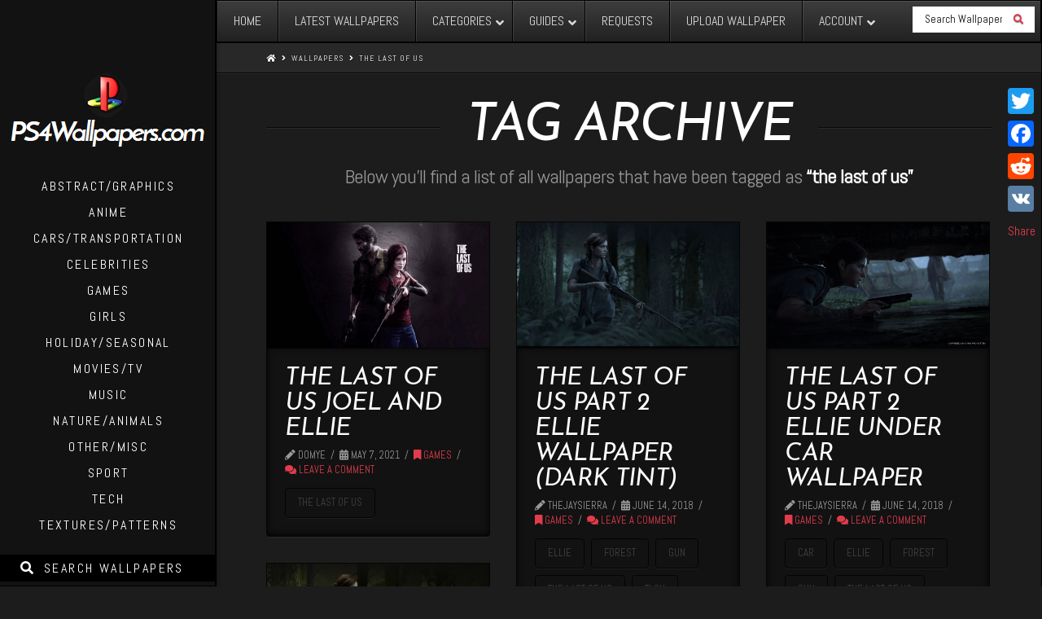

--- FILE ---
content_type: text/html; charset=UTF-8
request_url: https://www.ps4wallpapers.com/tag/the-last-of-us/
body_size: 12376
content:




<!DOCTYPE html>

<html class="no-js" lang="en-US">

<head>
  
<meta charset="UTF-8">
<meta name="viewport" content="width=device-width, initial-scale=1.0">
<link rel="pingback" href="https://www.ps4wallpapers.com/xmlrpc.php">
<title>the last of us &#8211; PS4Wallpapers.com</title>
<link rel='dns-prefetch' href='//s.w.org' />
<link rel="alternate" type="application/rss+xml" title="PS4Wallpapers.com &raquo; Feed" href="https://www.ps4wallpapers.com/feed/" />
<link rel="alternate" type="application/rss+xml" title="PS4Wallpapers.com &raquo; Comments Feed" href="https://www.ps4wallpapers.com/comments/feed/" />
<link rel="alternate" type="application/rss+xml" title="PS4Wallpapers.com &raquo; the last of us Tag Feed" href="https://www.ps4wallpapers.com/tag/the-last-of-us/feed/" />
		<script type="text/javascript">
			window._wpemojiSettings = {"baseUrl":"https:\/\/s.w.org\/images\/core\/emoji\/13.0.0\/72x72\/","ext":".png","svgUrl":"https:\/\/s.w.org\/images\/core\/emoji\/13.0.0\/svg\/","svgExt":".svg","source":{"concatemoji":"https:\/\/www.ps4wallpapers.com\/wp-includes\/js\/wp-emoji-release.min.js?ver=5.5.17"}};
			!function(e,a,t){var n,r,o,i=a.createElement("canvas"),p=i.getContext&&i.getContext("2d");function s(e,t){var a=String.fromCharCode;p.clearRect(0,0,i.width,i.height),p.fillText(a.apply(this,e),0,0);e=i.toDataURL();return p.clearRect(0,0,i.width,i.height),p.fillText(a.apply(this,t),0,0),e===i.toDataURL()}function c(e){var t=a.createElement("script");t.src=e,t.defer=t.type="text/javascript",a.getElementsByTagName("head")[0].appendChild(t)}for(o=Array("flag","emoji"),t.supports={everything:!0,everythingExceptFlag:!0},r=0;r<o.length;r++)t.supports[o[r]]=function(e){if(!p||!p.fillText)return!1;switch(p.textBaseline="top",p.font="600 32px Arial",e){case"flag":return s([127987,65039,8205,9895,65039],[127987,65039,8203,9895,65039])?!1:!s([55356,56826,55356,56819],[55356,56826,8203,55356,56819])&&!s([55356,57332,56128,56423,56128,56418,56128,56421,56128,56430,56128,56423,56128,56447],[55356,57332,8203,56128,56423,8203,56128,56418,8203,56128,56421,8203,56128,56430,8203,56128,56423,8203,56128,56447]);case"emoji":return!s([55357,56424,8205,55356,57212],[55357,56424,8203,55356,57212])}return!1}(o[r]),t.supports.everything=t.supports.everything&&t.supports[o[r]],"flag"!==o[r]&&(t.supports.everythingExceptFlag=t.supports.everythingExceptFlag&&t.supports[o[r]]);t.supports.everythingExceptFlag=t.supports.everythingExceptFlag&&!t.supports.flag,t.DOMReady=!1,t.readyCallback=function(){t.DOMReady=!0},t.supports.everything||(n=function(){t.readyCallback()},a.addEventListener?(a.addEventListener("DOMContentLoaded",n,!1),e.addEventListener("load",n,!1)):(e.attachEvent("onload",n),a.attachEvent("onreadystatechange",function(){"complete"===a.readyState&&t.readyCallback()})),(n=t.source||{}).concatemoji?c(n.concatemoji):n.wpemoji&&n.twemoji&&(c(n.twemoji),c(n.wpemoji)))}(window,document,window._wpemojiSettings);
		</script>
		<!-- ps4wallpapers.com is managing ads with Advanced Ads --><script>
						advanced_ads_ready=function(){var fns=[],listener,doc=typeof document==="object"&&document,hack=doc&&doc.documentElement.doScroll,domContentLoaded="DOMContentLoaded",loaded=doc&&(hack?/^loaded|^c/:/^loaded|^i|^c/).test(doc.readyState);if(!loaded&&doc){listener=function(){doc.removeEventListener(domContentLoaded,listener);window.removeEventListener("load",listener);loaded=1;while(listener=fns.shift())listener()};doc.addEventListener(domContentLoaded,listener);window.addEventListener("load",listener)}return function(fn){loaded?setTimeout(fn,0):fns.push(fn)}}();
						</script>
		<style type="text/css">
img.wp-smiley,
img.emoji {
	display: inline !important;
	border: none !important;
	box-shadow: none !important;
	height: 1em !important;
	width: 1em !important;
	margin: 0 .07em !important;
	vertical-align: -0.1em !important;
	background: none !important;
	padding: 0 !important;
}
</style>
	<link rel='stylesheet' id='wp-block-library-css'  href='https://www.ps4wallpapers.com/wp-includes/css/dist/block-library/style.min.css?ver=5.5.17' type='text/css' media='all' />
<link rel='stylesheet' id='wp-block-library-theme-css'  href='https://www.ps4wallpapers.com/wp-includes/css/dist/block-library/theme.min.css?ver=5.5.17' type='text/css' media='all' />
<link rel='stylesheet' id='theme-my-login-css'  href='https://www.ps4wallpapers.com/wp-content/plugins/theme-my-login/assets/styles/theme-my-login.min.css?ver=7.1.2' type='text/css' media='all' />
<link rel='stylesheet' id='x-stack-css'  href='https://www.ps4wallpapers.com/wp-content/themes/x/framework/dist/css/site/stacks/integrity-dark.css?ver=6.5.5' type='text/css' media='all' />
<link rel='stylesheet' id='x-cranium-migration-css'  href='https://www.ps4wallpapers.com/wp-content/themes/x/framework/legacy/cranium/dist/css/site/integrity-dark.css?ver=6.5.5' type='text/css' media='all' />
<link rel='stylesheet' id='x-child-css'  href='https://www.ps4wallpapers.com/wp-content/themes/x-child/style.css?ver=6.5.5' type='text/css' media='all' />
<link rel='stylesheet' id='addtoany-css'  href='https://www.ps4wallpapers.com/wp-content/plugins/add-to-any/addtoany.min.css?ver=1.15' type='text/css' media='all' />
<style id='addtoany-inline-css' type='text/css'>
@media screen and (max-width:980px){
.a2a_floating_style.a2a_vertical_style{display:none;}
}
</style>
<link rel='stylesheet' id='ubermenu-css'  href='https://www.ps4wallpapers.com/wp-content/plugins/ubermenu/pro/assets/css/ubermenu.min.css?ver=3.7.1' type='text/css' media='all' />
<link rel='stylesheet' id='ubermenu-black-white-2-css'  href='https://www.ps4wallpapers.com/wp-content/plugins/ubermenu/assets/css/skins/blackwhite2.css?ver=5.5.17' type='text/css' media='all' />
<link rel='stylesheet' id='ubermenu-font-awesome-all-css'  href='https://www.ps4wallpapers.com/wp-content/plugins/ubermenu/assets/fontawesome/css/all.min.css?ver=5.5.17' type='text/css' media='all' />
<script type='text/javascript' src='https://www.ps4wallpapers.com/wp-includes/js/jquery/jquery.js?ver=1.12.4-wp' id='jquery-core-js'></script>
<script type='text/javascript' src='https://www.ps4wallpapers.com/wp-content/plugins/add-to-any/addtoany.min.js?ver=1.1' id='addtoany-js'></script>
<script type='text/javascript' id='advanced-ads-advanced-js-js-extra'>
/* <![CDATA[ */
var advads_options = {"blog_id":"1","privacy":{"enabled":false,"state":"not_needed"}};
/* ]]> */
</script>
<script type='text/javascript' src='https://www.ps4wallpapers.com/wp-content/plugins/advanced-ads/public/assets/js/advanced.min.js?ver=1.21.1' id='advanced-ads-advanced-js-js'></script>
<link rel="https://api.w.org/" href="https://www.ps4wallpapers.com/wp-json/" /><link rel="alternate" type="application/json" href="https://www.ps4wallpapers.com/wp-json/wp/v2/tags/61" />
<script data-cfasync="false">
window.a2a_config=window.a2a_config||{};a2a_config.callbacks=[];a2a_config.overlays=[];a2a_config.templates={};
(function(d,s,a,b){a=d.createElement(s);b=d.getElementsByTagName(s)[0];a.async=1;a.src="https://static.addtoany.com/menu/page.js";b.parentNode.insertBefore(a,b);})(document,"script");
</script>
<style id="ubermenu-custom-generated-css">
/** Font Awesome 4 Compatibility **/
.fa{font-style:normal;font-variant:normal;font-weight:normal;font-family:FontAwesome;}

/** UberMenu Custom Menu Styles (Customizer) **/
/* main */
 .ubermenu-main .ubermenu-item-level-0 > .ubermenu-target { font-size:16px; }
 .ubermenu-main .ubermenu-nav .ubermenu-item.ubermenu-item-level-0 > .ubermenu-target { font-weight:normal; }
 .ubermenu-main .ubermenu-submenu.ubermenu-submenu-drop { background-color:#212121; border:1px solid #494949; }
 .ubermenu-main .ubermenu-submenu .ubermenu-item-header > .ubermenu-target, .ubermenu-main .ubermenu-tab > .ubermenu-target { font-size:14px; }
 .ubermenu-main .ubermenu-submenu .ubermenu-item-header > .ubermenu-target { color:#d1d1d1; }
 .ubermenu-main .ubermenu-submenu .ubermenu-item-header > .ubermenu-target:hover { color:#e25156; }
 .ubermenu.ubermenu-main .ubermenu-search input.ubermenu-search-input { background:#ffffff; color:#020000; }
 .ubermenu.ubermenu-main .ubermenu-search input.ubermenu-search-input::-webkit-input-placeholder { color:#020000; }
 .ubermenu.ubermenu-main .ubermenu-search input.ubermenu-search-input::-moz-placeholder { color:#020000; }
 .ubermenu.ubermenu-main .ubermenu-search input.ubermenu-search-input::-ms-input-placeholder { color:#020000; }
 .ubermenu.ubermenu-main .ubermenu-search .ubermenu-search-submit { color:#e13b4c; }


/* Status: Loaded from Transient */

</style>
<script async src="//pagead2.googlesyndication.com/pagead/js/adsbygoogle.js"></script>
<script>
     (adsbygoogle = window.adsbygoogle || []).push({
          google_ad_client: "ca-pub-0954770468163920",
          enable_page_level_ads: true
     });
</script>
<style type="text/css">
.avatar {vertical-align:middle; margin-right:5px;}
.credit {font-size: 50%;}
</style>
				<style type="text/css" id="wp-custom-css">
			.top-menu {
	float:left;
}

.top-menu ul {
     margin:0 0 0 70px;
}

.top-menu li {
	display:inline-block;
	font-size: 20px;
	font-family: 'Abel';
}

.top-menu li a {
    padding:0 20px 0 0;
    line-height:46px;
}

.success {
  color: #00d505;
  font-weight: 400;
}

.entry-featured .hoverImg {
  position: absolute;
  left: 0;
  top: 0;
  display: none;
}

.entry-featured:hover .hoverImg {
   display: block;
}

.x-ul-icons {
  font-size: 18px;
}
.all-in-one-rating-wrapper{
  display: inline-block;
  position: absolute;
  margin: 0 0 0 10px;
  font-size: 16px;
}

.avatar {margin-right: 5px !important;}		</style>
		<style id="x-generated-css">a,h1 a:hover,h2 a:hover,h3 a:hover,h4 a:hover,h5 a:hover,h6 a:hover,.x-breadcrumb-wrap a:hover,.widget ul li a:hover,.widget ol li a:hover,.widget.widget_text ul li a,.widget.widget_text ol li a,.widget_nav_menu .current-menu-item > a,.x-accordion-heading .x-accordion-toggle:hover,.x-comment-author a:hover,.x-comment-time:hover,.x-recent-posts a:hover .h-recent-posts{color:hsl(354,74%,56%);}a:hover,.widget.widget_text ul li a:hover,.widget.widget_text ol li a:hover,.x-twitter-widget ul li a:hover{color:#ce5468;}.rev_slider_wrapper,a.x-img-thumbnail:hover,.x-slider-container.below,.page-template-template-blank-3-php .x-slider-container.above,.page-template-template-blank-6-php .x-slider-container.above{border-color:hsl(354,74%,56%);}.entry-thumb:before,.x-pagination span.current,.flex-direction-nav a,.flex-control-nav a:hover,.flex-control-nav a.flex-active,.mejs-time-current,.x-dropcap,.x-skill-bar .bar,.x-pricing-column.featured h2,.h-comments-title small,.x-entry-share .x-share:hover,.x-highlight,.x-recent-posts .x-recent-posts-img:after{background-color:hsl(354,74%,56%);}.x-nav-tabs > .active > a,.x-nav-tabs > .active > a:hover{box-shadow:inset 0 3px 0 0 hsl(354,74%,56%);}.x-main{width:69.536945%;}.x-sidebar{width:25.536945%;}.x-comment-author,.x-comment-time,.comment-form-author label,.comment-form-email label,.comment-form-url label,.comment-form-rating label,.comment-form-comment label,.widget_calendar #wp-calendar caption,.widget.widget_rss li .rsswidget{font-family:"Josefin Sans",sans-serif;font-weight:400;font-style:italic;text-transform:uppercase;}.p-landmark-sub,.p-meta,input,button,select,textarea{font-family:"Abel",sans-serif;}.widget ul li a,.widget ol li a,.x-comment-time{color:#999999;}.widget_text ol li a,.widget_text ul li a{color:hsl(354,74%,56%);}.widget_text ol li a:hover,.widget_text ul li a:hover{color:#ce5468;}.comment-form-author label,.comment-form-email label,.comment-form-url label,.comment-form-rating label,.comment-form-comment label,.widget_calendar #wp-calendar th,.p-landmark-sub strong,.widget_tag_cloud .tagcloud a:hover,.widget_tag_cloud .tagcloud a:active,.entry-footer a:hover,.entry-footer a:active,.x-breadcrumbs .current,.x-comment-author,.x-comment-author a{color:#ffffff;}.widget_calendar #wp-calendar th{border-color:#ffffff;}.h-feature-headline span i{background-color:#ffffff;}@media (max-width:979px){}html{font-size:16px;}@media (min-width:480px){html{font-size:16px;}}@media (min-width:767px){html{font-size:16px;}}@media (min-width:979px){html{font-size:16px;}}@media (min-width:1200px){html{font-size:16px;}}body{font-style:normal;font-weight:400;color:#999999;background-color:#1c1c1c;}.w-b{font-weight:400 !important;}h1,h2,h3,h4,h5,h6,.h1,.h2,.h3,.h4,.h5,.h6{font-family:"Josefin Sans",sans-serif;font-style:italic;font-weight:400;text-transform:uppercase;}h1,.h1{letter-spacing:-0.016em;}h2,.h2{letter-spacing:-0.022em;}h3,.h3{letter-spacing:-0.027em;}h4,.h4{letter-spacing:-0.036em;}h5,.h5{letter-spacing:-0.042em;}h6,.h6{letter-spacing:-0.063em;}.w-h{font-weight:400 !important;}.x-container.width{width:88%;}.x-container.max{max-width:1200px;}.site,.x-site{width:88%;max-width:1200px;}.x-main.full{float:none;display:block;width:auto;}@media (max-width:979px){.x-main.full,.x-main.left,.x-main.right,.x-sidebar.left,.x-sidebar.right{float:none;display:block;width:auto !important;}}.entry-header,.entry-content{font-size:1.125rem;}body,input,button,select,textarea{font-family:"Abel",sans-serif;}h1,h2,h3,h4,h5,h6,.h1,.h2,.h3,.h4,.h5,.h6,h1 a,h2 a,h3 a,h4 a,h5 a,h6 a,.h1 a,.h2 a,.h3 a,.h4 a,.h5 a,.h6 a,blockquote{color:#ffffff;}.cfc-h-tx{color:#ffffff !important;}.cfc-h-bd{border-color:#ffffff !important;}.cfc-h-bg{background-color:#ffffff !important;}.cfc-b-tx{color:#999999 !important;}.cfc-b-bd{border-color:#999999 !important;}.cfc-b-bg{background-color:#999999 !important;}.x-btn,.button,[type="submit"]{color:#fff;border-color:#ba3643;background-color:#ba3643;text-shadow:0 0.075em 0.075em rgba(0,0,0,0.5);border-radius:0.25em;}.x-btn:hover,.button:hover,[type="submit"]:hover{color:#fff;border-color:#ea8481;background-color:#ba3643;text-shadow:0 0.075em 0.075em rgba(0,0,0,0.5);}.x-btn.x-btn-real,.x-btn.x-btn-real:hover{margin-bottom:0.25em;text-shadow:0 0.075em 0.075em rgba(0,0,0,0.65);}.x-btn.x-btn-real{box-shadow:0 0.25em 0 0 #a71000,0 4px 9px rgba(0,0,0,0.75);}.x-btn.x-btn-real:hover{box-shadow:0 0.25em 0 0 #a71000,0 4px 9px rgba(0,0,0,0.75);}.x-btn.x-btn-flat,.x-btn.x-btn-flat:hover{margin-bottom:0;text-shadow:0 0.075em 0.075em rgba(0,0,0,0.65);box-shadow:none;}.x-btn.x-btn-transparent,.x-btn.x-btn-transparent:hover{margin-bottom:0;border-width:3px;text-shadow:none;text-transform:uppercase;background-color:transparent;box-shadow:none;}.x-topbar .p-info a:hover,.x-widgetbar .widget ul li a:hover{color:hsl(354,74%,56%);}.x-topbar .p-info,.x-topbar .p-info a,.x-navbar .desktop .x-nav > li > a,.x-navbar .desktop .sub-menu a,.x-navbar .mobile .x-nav li > a,.x-breadcrumb-wrap a,.x-breadcrumbs .delimiter{color:#ffffff;}.x-navbar .desktop .x-nav > li > a:hover,.x-navbar .desktop .x-nav > .x-active > a,.x-navbar .desktop .x-nav > .current-menu-item > a,.x-navbar .desktop .sub-menu a:hover,.x-navbar .desktop .sub-menu .x-active > a,.x-navbar .desktop .sub-menu .current-menu-item > a,.x-navbar .desktop .x-nav .x-megamenu > .sub-menu > li > a,.x-navbar .mobile .x-nav li > a:hover,.x-navbar .mobile .x-nav .x-active > a,.x-navbar .mobile .x-nav .current-menu-item > a{color:#ffffff;}.x-navbar .desktop .x-nav > li > a{padding-top:8px;padding-bottom:8px;padding-left:7%;padding-right:7%;}.desktop .x-megamenu > .sub-menu{width:614px}.x-navbar .desktop .x-nav > li > a:hover,.x-navbar .desktop .x-nav > .x-active > a,.x-navbar .desktop .x-nav > .current-menu-item > a{box-shadow:inset 8px 0 0 0 hsl(354,74%,56%);}.x-widgetbar{left:265px;}.x-navbar .desktop .x-nav > li ul{top:75px;;}.x-colophon.top,.x-colophon.bottom{border-top:1px solid #000;border-top:1px solid rgba(0,0,0,0.75);background-color:transparent;box-shadow:inset 0 1px 0 0 rgba(255,255,255,0.075);}@media (max-width:979px){}.x-navbar.x-navbar-fixed-top.x-container.max.width{width:88%;max-width:1200px;}body.x-navbar-fixed-left-active{padding-left:265px;}.x-navbar{width:265px;}.x-navbar-inner{min-height:90px;}.x-brand{margin-top:90px;font-family:"Josefin Sans",sans-serif;font-size:34px;font-style:italic;font-weight:700;letter-spacing:-0.074em;color:#ffffff;}.x-brand:hover,.x-brand:focus{color:#ffffff;}.x-navbar .x-nav-wrap .x-nav > li > a{font-family:"Abel",sans-serif;font-style:normal;font-weight:400;letter-spacing:0.150em;text-transform:uppercase;}.x-navbar .desktop .x-nav > li > a{font-size:16px;}.x-navbar .desktop .x-nav > li > a > span{margin-right:-0.150em;}.x-btn-navbar{margin-top:21px;}.x-btn-navbar,.x-btn-navbar.collapsed{font-size:24px;}@media (max-width:979px){body.x-navbar-fixed-left-active,body.x-navbar-fixed-right-active{padding:0;}.x-navbar{width:auto;}.x-navbar .x-navbar-inner > .x-container.width{width:88%;}.x-brand{margin-top:17px;}.x-widgetbar{left:0;right:0;}}.x-colophon.top,.x-colophon.bottom{border-top:1px solid #000;border-top:1px solid rgba(0,0,0,0.75);background-color:transparent;box-shadow:inset 0 1px 0 0 rgba(255,255,255,0.075);}.x-recent-posts .x-recent-posts-date{color:grey;font-size:14px;}a.x-btn-navbar-search:after{content:"Search Wallpapers";padding:13px;}li.x-menu-item-search{margin-top:20px;background-color:#000 !important;}form#searchform input{background-color:#2f2f2f;}.form-search:before,form#searchform input{color:#fff;}.entry-content{margin:5px 0 15px 0;}.bottom{color:grey;font-size:14px;}.post-views {display:inline;}</style><link rel="stylesheet" href="//fonts.googleapis.com/css?family=Abel:400,400i,700,700i|Josefin+Sans:400i,700i&#038;subset=latin,latin-ext&#038;display=auto" type="text/css" media="all" data-x-google-fonts /></head>

<body class="archive tag tag-the-last-of-us tag-61 aa-prefix-ps4wa- x-integrity x-integrity-dark x-boxed-layout-active x-full-width-active x-masonry-active x-archive-masonry-active x-child-theme-active x-navbar-fixed-left-active x-v6_5_5 cornerstone-v4_2_3">

  
  <div id="x-root" class="x-root">

    
    <div id="top" class="site">

    
  
  <header class="masthead masthead-inline" role="banner">
    



  <div class="x-topbar">
    <div class="x-topbar-inner x-container-fluid max width">
       
	  
<!-- UberMenu [Configuration:main] [Theme Loc:] [Integration:api] -->
<a class="ubermenu-responsive-toggle ubermenu-responsive-toggle-main ubermenu-skin-black-white-2 ubermenu-loc- ubermenu-responsive-toggle-content-align-left ubermenu-responsive-toggle-align-full " tabindex="0" data-ubermenu-target="ubermenu-main-44"><i class="fas fa-bars" ></i>Menu</a><nav id="ubermenu-main-44" class="ubermenu ubermenu-nojs ubermenu-main ubermenu-menu-44 ubermenu-responsive ubermenu-responsive-default ubermenu-responsive-collapse ubermenu-horizontal ubermenu-transition-shift ubermenu-trigger-hover_intent ubermenu-skin-black-white-2 ubermenu-has-border ubermenu-bar-align-full ubermenu-items-align-left ubermenu-bound ubermenu-disable-submenu-scroll ubermenu-sub-indicators ubermenu-retractors-responsive ubermenu-submenu-indicator-closes"><ul id="ubermenu-nav-main-44" class="ubermenu-nav" data-title="Topbar Menu"><li id="menu-item-178" class="ubermenu-item ubermenu-item-type-post_type ubermenu-item-object-page ubermenu-item-home ubermenu-item-178 ubermenu-item-level-0 ubermenu-column ubermenu-column-auto" ><a class="ubermenu-target ubermenu-item-layout-default ubermenu-item-layout-text_only" href="https://www.ps4wallpapers.com/" tabindex="0"><span class="ubermenu-target-title ubermenu-target-text">Home</span></a></li><li id="menu-item-237" class="ubermenu-item ubermenu-item-type-post_type ubermenu-item-object-page ubermenu-current_page_parent ubermenu-item-237 ubermenu-item-level-0 ubermenu-column ubermenu-column-auto" ><a class="ubermenu-target ubermenu-item-layout-default ubermenu-item-layout-text_only" href="https://www.ps4wallpapers.com/wallpapers/" tabindex="0"><span class="ubermenu-target-title ubermenu-target-text">Latest Wallpapers</span></a></li><li id="menu-item-488" class="ubermenu-item ubermenu-item-type-custom ubermenu-item-object-custom ubermenu-item-has-children ubermenu-item-488 ubermenu-item-level-0 ubermenu-column ubermenu-column-auto ubermenu-has-submenu-drop ubermenu-has-submenu-mega" ><a class="ubermenu-target ubermenu-item-layout-default ubermenu-item-layout-text_only" href="#" tabindex="0"><span class="ubermenu-target-title ubermenu-target-text">Categories</span><i class='ubermenu-sub-indicator fas fa-angle-down'></i></a><ul  class="ubermenu-submenu ubermenu-submenu-id-488 ubermenu-submenu-type-auto ubermenu-submenu-type-mega ubermenu-submenu-drop ubermenu-submenu-align-full_width"  ><li id="menu-item-479" class="ubermenu-item ubermenu-item-type-taxonomy ubermenu-item-object-category ubermenu-item-479 ubermenu-item-auto ubermenu-item-header ubermenu-item-level-1 ubermenu-column ubermenu-column-auto tax-item tax-item-11" ><a class="ubermenu-target ubermenu-item-layout-default ubermenu-item-layout-text_only" href="https://www.ps4wallpapers.com/category/abstract-graphics/"><span class="ubermenu-target-title ubermenu-target-text">Abstract/Graphics</span></a></li><li id="menu-item-485" class="ubermenu-item ubermenu-item-type-taxonomy ubermenu-item-object-category ubermenu-item-485 ubermenu-item-auto ubermenu-item-header ubermenu-item-level-1 ubermenu-column ubermenu-column-auto tax-item tax-item-12" ><a class="ubermenu-target ubermenu-item-layout-default ubermenu-item-layout-text_only" href="https://www.ps4wallpapers.com/category/anime/"><span class="ubermenu-target-title ubermenu-target-text">Anime</span></a></li><li id="menu-item-484" class="ubermenu-item ubermenu-item-type-taxonomy ubermenu-item-object-category ubermenu-item-484 ubermenu-item-auto ubermenu-item-header ubermenu-item-level-1 ubermenu-column ubermenu-column-auto tax-item tax-item-13" ><a class="ubermenu-target ubermenu-item-layout-default ubermenu-item-layout-text_only" href="https://www.ps4wallpapers.com/category/cars-transportation/"><span class="ubermenu-target-title ubermenu-target-text">Cars/Transportation</span></a></li><li id="menu-item-478" class="ubermenu-item ubermenu-item-type-taxonomy ubermenu-item-object-category ubermenu-item-478 ubermenu-item-auto ubermenu-item-header ubermenu-item-level-1 ubermenu-column ubermenu-column-auto tax-item tax-item-35" ><a class="ubermenu-target ubermenu-item-layout-default ubermenu-item-layout-text_only" href="https://www.ps4wallpapers.com/category/celebrities/"><span class="ubermenu-target-title ubermenu-target-text">Celebrities</span></a></li><li id="menu-item-477" class="ubermenu-item ubermenu-item-type-taxonomy ubermenu-item-object-category ubermenu-item-477 ubermenu-item-auto ubermenu-item-header ubermenu-item-level-1 ubermenu-column ubermenu-column-auto tax-item tax-item-16" ><a class="ubermenu-target ubermenu-item-layout-default ubermenu-item-layout-text_only" href="https://www.ps4wallpapers.com/category/games/"><span class="ubermenu-target-title ubermenu-target-text">Games</span></a></li><li id="menu-item-481" class="ubermenu-item ubermenu-item-type-taxonomy ubermenu-item-object-category ubermenu-item-481 ubermenu-item-auto ubermenu-item-header ubermenu-item-level-1 ubermenu-column ubermenu-column-auto tax-item tax-item-14" ><a class="ubermenu-target ubermenu-item-layout-default ubermenu-item-layout-text_only" href="https://www.ps4wallpapers.com/category/girls/"><span class="ubermenu-target-title ubermenu-target-text">Girls</span></a></li><li id="menu-item-542" class="ubermenu-item ubermenu-item-type-taxonomy ubermenu-item-object-category ubermenu-item-542 ubermenu-item-auto ubermenu-item-header ubermenu-item-level-1 ubermenu-column ubermenu-column-auto tax-item tax-item-17" ><a class="ubermenu-target ubermenu-item-layout-default ubermenu-item-layout-text_only" href="https://www.ps4wallpapers.com/category/holiday-seasonal/"><span class="ubermenu-target-title ubermenu-target-text">Holiday/Seasonal</span></a></li><li id="menu-item-545" class="ubermenu-item ubermenu-item-type-taxonomy ubermenu-item-object-category ubermenu-item-545 ubermenu-item-auto ubermenu-item-header ubermenu-item-level-1 ubermenu-column ubermenu-column-auto tax-item tax-item-15" ><a class="ubermenu-target ubermenu-item-layout-default ubermenu-item-layout-text_only" href="https://www.ps4wallpapers.com/category/men/"><span class="ubermenu-target-title ubermenu-target-text">Men</span></a></li><li id="menu-item-482" class="ubermenu-item ubermenu-item-type-taxonomy ubermenu-item-object-category ubermenu-item-482 ubermenu-item-auto ubermenu-item-header ubermenu-item-level-1 ubermenu-column ubermenu-column-auto tax-item tax-item-18" ><a class="ubermenu-target ubermenu-item-layout-default ubermenu-item-layout-text_only" href="https://www.ps4wallpapers.com/category/movies-tv/"><span class="ubermenu-target-title ubermenu-target-text">Movies/TV</span></a></li><li id="menu-item-543" class="ubermenu-item ubermenu-item-type-taxonomy ubermenu-item-object-category ubermenu-item-543 ubermenu-item-auto ubermenu-item-header ubermenu-item-level-1 ubermenu-column ubermenu-column-auto tax-item tax-item-19" ><a class="ubermenu-target ubermenu-item-layout-default ubermenu-item-layout-text_only" href="https://www.ps4wallpapers.com/category/music/"><span class="ubermenu-target-title ubermenu-target-text">Music</span></a></li><li id="menu-item-480" class="ubermenu-item ubermenu-item-type-taxonomy ubermenu-item-object-category ubermenu-item-480 ubermenu-item-auto ubermenu-item-header ubermenu-item-level-1 ubermenu-column ubermenu-column-auto tax-item tax-item-10" ><a class="ubermenu-target ubermenu-item-layout-default ubermenu-item-layout-text_only" href="https://www.ps4wallpapers.com/category/nature-animals/"><span class="ubermenu-target-title ubermenu-target-text">Nature/Animals</span></a></li><li id="menu-item-544" class="ubermenu-item ubermenu-item-type-taxonomy ubermenu-item-object-category ubermenu-item-544 ubermenu-item-auto ubermenu-item-header ubermenu-item-level-1 ubermenu-column ubermenu-column-auto tax-item tax-item-1" ><a class="ubermenu-target ubermenu-item-layout-default ubermenu-item-layout-text_only" href="https://www.ps4wallpapers.com/category/other-misc/"><span class="ubermenu-target-title ubermenu-target-text">Other/Misc</span></a></li><li id="menu-item-483" class="ubermenu-item ubermenu-item-type-taxonomy ubermenu-item-object-category ubermenu-item-483 ubermenu-item-auto ubermenu-item-header ubermenu-item-level-1 ubermenu-column ubermenu-column-auto tax-item tax-item-21" ><a class="ubermenu-target ubermenu-item-layout-default ubermenu-item-layout-text_only" href="https://www.ps4wallpapers.com/category/sport/"><span class="ubermenu-target-title ubermenu-target-text">Sport</span></a></li><li id="menu-item-486" class="ubermenu-item ubermenu-item-type-taxonomy ubermenu-item-object-category ubermenu-item-486 ubermenu-item-auto ubermenu-item-header ubermenu-item-level-1 ubermenu-column ubermenu-column-auto tax-item tax-item-45" ><a class="ubermenu-target ubermenu-item-layout-default ubermenu-item-layout-text_only" href="https://www.ps4wallpapers.com/category/tech/"><span class="ubermenu-target-title ubermenu-target-text">Tech</span></a></li><li id="menu-item-541" class="ubermenu-item ubermenu-item-type-taxonomy ubermenu-item-object-category ubermenu-item-541 ubermenu-item-auto ubermenu-item-header ubermenu-item-level-1 ubermenu-column ubermenu-column-auto tax-item tax-item-20" ><a class="ubermenu-target ubermenu-item-layout-default ubermenu-item-layout-text_only" href="https://www.ps4wallpapers.com/category/textures-patterns/"><span class="ubermenu-target-title ubermenu-target-text">Textures/Patterns</span></a></li><li class="ubermenu-retractor ubermenu-retractor-mobile"><i class="fas fa-times"></i> Close</li></ul></li><li id="menu-item-1982" class="ubermenu-item ubermenu-item-type-custom ubermenu-item-object-custom ubermenu-item-has-children ubermenu-item-1982 ubermenu-item-level-0 ubermenu-column ubermenu-column-auto ubermenu-has-submenu-drop ubermenu-has-submenu-mega" ><a class="ubermenu-target ubermenu-item-layout-default ubermenu-item-layout-text_only" href="#" tabindex="0"><span class="ubermenu-target-title ubermenu-target-text">Guides</span><i class='ubermenu-sub-indicator fas fa-angle-down'></i></a><ul  class="ubermenu-submenu ubermenu-submenu-id-1982 ubermenu-submenu-type-auto ubermenu-submenu-type-mega ubermenu-submenu-drop ubermenu-submenu-align-full_width"  ><li id="menu-item-1981" class="ubermenu-item ubermenu-item-type-post_type ubermenu-item-object-page ubermenu-item-1981 ubermenu-item-auto ubermenu-item-header ubermenu-item-level-1 ubermenu-column ubermenu-column-auto" ><a class="ubermenu-target ubermenu-item-layout-default ubermenu-item-layout-text_only" href="https://www.ps4wallpapers.com/how-to-set-a-wallpaper-on-ps4/"><span class="ubermenu-target-title ubermenu-target-text">How to set a wallpaper on PS4</span></a></li><li id="menu-item-1980" class="ubermenu-item ubermenu-item-type-post_type ubermenu-item-object-page ubermenu-item-1980 ubermenu-item-auto ubermenu-item-header ubermenu-item-level-1 ubermenu-column ubermenu-column-auto" ><a class="ubermenu-target ubermenu-item-layout-default ubermenu-item-layout-text_only" href="https://www.ps4wallpapers.com/how-to-get-higher-quality-ps4-wallpapers/"><span class="ubermenu-target-title ubermenu-target-text">How to get higher quality ps4 wallpapers</span></a></li><li id="menu-item-1979" class="ubermenu-item ubermenu-item-type-post_type ubermenu-item-object-page ubermenu-item-1979 ubermenu-item-auto ubermenu-item-header ubermenu-item-level-1 ubermenu-column ubermenu-column-auto" ><a class="ubermenu-target ubermenu-item-layout-default ubermenu-item-layout-text_only" href="https://www.ps4wallpapers.com/ps4-wallpaper-template/"><span class="ubermenu-target-title ubermenu-target-text">PS4 Wallpaper Template</span></a></li><li class="ubermenu-retractor ubermenu-retractor-mobile"><i class="fas fa-times"></i> Close</li></ul></li><li id="menu-item-629" class="ubermenu-item ubermenu-item-type-post_type ubermenu-item-object-page ubermenu-item-629 ubermenu-item-level-0 ubermenu-column ubermenu-column-auto" ><a class="ubermenu-target ubermenu-item-layout-default ubermenu-item-layout-text_only" href="https://www.ps4wallpapers.com/wallpaper-requests/" tabindex="0"><span class="ubermenu-target-title ubermenu-target-text">Requests</span></a></li><li id="menu-item-171" class="ubermenu-item ubermenu-item-type-post_type ubermenu-item-object-page ubermenu-item-171 ubermenu-item-level-0 ubermenu-column ubermenu-column-auto" ><a class="ubermenu-target ubermenu-item-layout-default ubermenu-item-layout-text_only" href="https://www.ps4wallpapers.com/upload-wallpaper/" tabindex="0"><span class="ubermenu-target-title ubermenu-target-text">Upload Wallpaper</span></a></li><li id="menu-item-583" class="ubermenu-item ubermenu-item-type-post_type ubermenu-item-object-page ubermenu-item-has-children ubermenu-item-583 ubermenu-item-level-0 ubermenu-column ubermenu-column-auto ubermenu-has-submenu-drop ubermenu-has-submenu-mega" ><a class="ubermenu-target ubermenu-item-layout-default ubermenu-item-layout-text_only" href="https://www.ps4wallpapers.com/your-profile/" tabindex="0"><span class="ubermenu-target-title ubermenu-target-text">Account</span><i class='ubermenu-sub-indicator fas fa-angle-down'></i></a><ul  class="ubermenu-submenu ubermenu-submenu-id-583 ubermenu-submenu-type-auto ubermenu-submenu-type-mega ubermenu-submenu-drop ubermenu-submenu-align-full_width"  ><li id="menu-item-585" class="ubermenu-item ubermenu-item-type-post_type ubermenu-item-object-page ubermenu-item-585 ubermenu-item-auto ubermenu-item-header ubermenu-item-level-1 ubermenu-column ubermenu-column-auto" ><a class="ubermenu-target ubermenu-item-layout-default ubermenu-item-layout-text_only" href="https://www.ps4wallpapers.com/your-profile/"><span class="ubermenu-target-title ubermenu-target-text">Your Profile</span></a></li><li id="menu-item-1094" class="ubermenu-item ubermenu-item-type-custom ubermenu-item-object-ubermenu-custom ubermenu-item-1094 ubermenu-item-auto ubermenu-item-header ubermenu-item-level-1 ubermenu-column ubermenu-column-auto" ><div class="ubermenu-content-block ubermenu-custom-content ubermenu-custom-content-padded"></div></li><li id="menu-item-581" class="ubermenu-item ubermenu-item-type-post_type ubermenu-item-object-page ubermenu-item-581 ubermenu-item-auto ubermenu-item-header ubermenu-item-level-1 ubermenu-column ubermenu-column-auto" ><a class="ubermenu-target ubermenu-item-layout-default ubermenu-item-layout-text_only" href="https://www.ps4wallpapers.com/login/"><span class="ubermenu-target-title ubermenu-target-text">Log In</span></a></li><li id="menu-item-582" class="ubermenu-item ubermenu-item-type-post_type ubermenu-item-object-page ubermenu-item-582 ubermenu-item-auto ubermenu-item-header ubermenu-item-level-1 ubermenu-column ubermenu-column-auto" ><a class="ubermenu-target ubermenu-item-layout-default ubermenu-item-layout-text_only" href="https://www.ps4wallpapers.com/register/"><span class="ubermenu-target-title ubermenu-target-text">Register</span></a></li><li class="ubermenu-retractor ubermenu-retractor-mobile"><i class="fas fa-times"></i> Close</li></ul></li><li id="menu-item-490" class="ubermenu-item ubermenu-item-type-custom ubermenu-item-object-ubermenu-custom ubermenu-item-490 ubermenu-item-level-0 ubermenu-column ubermenu-column-auto ubermenu-align-right" ><div class="ubermenu-content-block ubermenu-custom-content">	<!-- UberMenu Search Bar -->
	<div class="ubermenu-search">
		<form role="search" method="get" class="ubermenu-searchform" action="https://www.ps4wallpapers.com/">
			<label for="ubermenu-search-field">
				<span class="ubermenu-sr-only">Search</span>
			</label>
			<input type="text" placeholder="Search Wallpapers" value="" name="s" class="ubermenu-search-input ubermenu-search-input-autofocus" id="ubermenu-search-field"/>
						<button type="submit" class="ubermenu-search-submit">
				<i class="fas fa-search" title="Search" aria-hidden="true"></i>
				<span class="ubermenu-sr-only">Search</span>
			</button>
		</form>
	</div>
	<!-- end .ubermenu-search -->
	</div></li></ul></nav>
<!-- End UberMenu -->

    </div>
  </div>

    

  <div class="x-navbar-wrap">
    <div class="x-navbar x-navbar-fixed-left">
      <div class="x-navbar-inner">
        <div class="x-container max width">
          
<a href="https://www.ps4wallpapers.com/" class="x-brand img">
  <img src="//www.ps4wallpapers.com/wp-content/uploads/2017/03/logo-ps4wallpapers.png" alt="PS4Wallpapers.com"></a>
          
<a href="#" id="x-btn-navbar" class="x-btn-navbar collapsed" data-x-toggle="collapse-b" data-x-toggleable="x-nav-wrap-mobile" aria-expanded="false" aria-controls="x-nav-wrap-mobile" role="button">
  <i class="x-icon-bars" data-x-icon-s="&#xf0c9;"></i>
  <span class="visually-hidden">Navigation</span>
</a>

<nav class="x-nav-wrap desktop" role="navigation">
  <ul id="menu-categories" class="x-nav"><li id="menu-item-48" class="menu-item menu-item-type-taxonomy menu-item-object-category menu-item-48 tax-item tax-item-11"><a href="https://www.ps4wallpapers.com/category/abstract-graphics/"><span>Abstract/Graphics</span></a></li>
<li id="menu-item-50" class="menu-item menu-item-type-taxonomy menu-item-object-category menu-item-50 tax-item tax-item-12"><a href="https://www.ps4wallpapers.com/category/anime/"><span>Anime</span></a></li>
<li id="menu-item-51" class="menu-item menu-item-type-taxonomy menu-item-object-category menu-item-51 tax-item tax-item-13"><a href="https://www.ps4wallpapers.com/category/cars-transportation/"><span>Cars/Transportation</span></a></li>
<li id="menu-item-198" class="menu-item menu-item-type-taxonomy menu-item-object-category menu-item-198 tax-item tax-item-35"><a href="https://www.ps4wallpapers.com/category/celebrities/"><span>Celebrities</span></a></li>
<li id="menu-item-52" class="menu-item menu-item-type-taxonomy menu-item-object-category menu-item-52 tax-item tax-item-16"><a href="https://www.ps4wallpapers.com/category/games/"><span>Games</span></a></li>
<li id="menu-item-53" class="menu-item menu-item-type-taxonomy menu-item-object-category menu-item-53 tax-item tax-item-14"><a href="https://www.ps4wallpapers.com/category/girls/"><span>Girls</span></a></li>
<li id="menu-item-54" class="menu-item menu-item-type-taxonomy menu-item-object-category menu-item-54 tax-item tax-item-17"><a href="https://www.ps4wallpapers.com/category/holiday-seasonal/"><span>Holiday/Seasonal</span></a></li>
<li id="menu-item-56" class="menu-item menu-item-type-taxonomy menu-item-object-category menu-item-56 tax-item tax-item-18"><a href="https://www.ps4wallpapers.com/category/movies-tv/"><span>Movies/TV</span></a></li>
<li id="menu-item-57" class="menu-item menu-item-type-taxonomy menu-item-object-category menu-item-57 tax-item tax-item-19"><a href="https://www.ps4wallpapers.com/category/music/"><span>Music</span></a></li>
<li id="menu-item-49" class="menu-item menu-item-type-taxonomy menu-item-object-category menu-item-49 tax-item tax-item-10"><a href="https://www.ps4wallpapers.com/category/nature-animals/"><span>Nature/Animals</span></a></li>
<li id="menu-item-199" class="menu-item menu-item-type-taxonomy menu-item-object-category menu-item-199 tax-item tax-item-1"><a href="https://www.ps4wallpapers.com/category/other-misc/"><span>Other/Misc</span></a></li>
<li id="menu-item-58" class="menu-item menu-item-type-taxonomy menu-item-object-category menu-item-58 tax-item tax-item-21"><a href="https://www.ps4wallpapers.com/category/sport/"><span>Sport</span></a></li>
<li id="menu-item-203" class="menu-item menu-item-type-taxonomy menu-item-object-category menu-item-203 tax-item tax-item-45"><a href="https://www.ps4wallpapers.com/category/tech/"><span>Tech</span></a></li>
<li id="menu-item-59" class="menu-item menu-item-type-taxonomy menu-item-object-category menu-item-59 tax-item tax-item-20"><a href="https://www.ps4wallpapers.com/category/textures-patterns/"><span>Textures/Patterns</span></a></li>
<li class="menu-item x-menu-item x-menu-item-search"><a href="#" class="x-btn-navbar-search"><span><i class="x-icon-search" data-x-icon-s="&#xf002;" aria-hidden="true"></i><span class="x-hidden-desktop"> Search</span></span></a></li></ul></nav>

<div id="x-nav-wrap-mobile" class="x-nav-wrap mobile x-collapsed" data-x-toggleable="x-nav-wrap-mobile" data-x-toggle-collapse="1" aria-hidden="true" aria-labelledby="x-btn-navbar">
  <ul id="menu-categories-1" class="x-nav"><li class="menu-item menu-item-type-taxonomy menu-item-object-category menu-item-48 tax-item tax-item-11"><a href="https://www.ps4wallpapers.com/category/abstract-graphics/"><span>Abstract/Graphics</span></a></li>
<li class="menu-item menu-item-type-taxonomy menu-item-object-category menu-item-50 tax-item tax-item-12"><a href="https://www.ps4wallpapers.com/category/anime/"><span>Anime</span></a></li>
<li class="menu-item menu-item-type-taxonomy menu-item-object-category menu-item-51 tax-item tax-item-13"><a href="https://www.ps4wallpapers.com/category/cars-transportation/"><span>Cars/Transportation</span></a></li>
<li class="menu-item menu-item-type-taxonomy menu-item-object-category menu-item-198 tax-item tax-item-35"><a href="https://www.ps4wallpapers.com/category/celebrities/"><span>Celebrities</span></a></li>
<li class="menu-item menu-item-type-taxonomy menu-item-object-category menu-item-52 tax-item tax-item-16"><a href="https://www.ps4wallpapers.com/category/games/"><span>Games</span></a></li>
<li class="menu-item menu-item-type-taxonomy menu-item-object-category menu-item-53 tax-item tax-item-14"><a href="https://www.ps4wallpapers.com/category/girls/"><span>Girls</span></a></li>
<li class="menu-item menu-item-type-taxonomy menu-item-object-category menu-item-54 tax-item tax-item-17"><a href="https://www.ps4wallpapers.com/category/holiday-seasonal/"><span>Holiday/Seasonal</span></a></li>
<li class="menu-item menu-item-type-taxonomy menu-item-object-category menu-item-56 tax-item tax-item-18"><a href="https://www.ps4wallpapers.com/category/movies-tv/"><span>Movies/TV</span></a></li>
<li class="menu-item menu-item-type-taxonomy menu-item-object-category menu-item-57 tax-item tax-item-19"><a href="https://www.ps4wallpapers.com/category/music/"><span>Music</span></a></li>
<li class="menu-item menu-item-type-taxonomy menu-item-object-category menu-item-49 tax-item tax-item-10"><a href="https://www.ps4wallpapers.com/category/nature-animals/"><span>Nature/Animals</span></a></li>
<li class="menu-item menu-item-type-taxonomy menu-item-object-category menu-item-199 tax-item tax-item-1"><a href="https://www.ps4wallpapers.com/category/other-misc/"><span>Other/Misc</span></a></li>
<li class="menu-item menu-item-type-taxonomy menu-item-object-category menu-item-58 tax-item tax-item-21"><a href="https://www.ps4wallpapers.com/category/sport/"><span>Sport</span></a></li>
<li class="menu-item menu-item-type-taxonomy menu-item-object-category menu-item-203 tax-item tax-item-45"><a href="https://www.ps4wallpapers.com/category/tech/"><span>Tech</span></a></li>
<li class="menu-item menu-item-type-taxonomy menu-item-object-category menu-item-59 tax-item tax-item-20"><a href="https://www.ps4wallpapers.com/category/textures-patterns/"><span>Textures/Patterns</span></a></li>
<li class="menu-item x-menu-item x-menu-item-search"><a href="#" class="x-btn-navbar-search"><span><i class="x-icon-search" data-x-icon-s="&#xf002;" aria-hidden="true"></i><span class="x-hidden-desktop"> Search</span></span></a></li></ul></div>

        </div>
      </div>
    </div>
  </div>

    
  
    <div class="x-breadcrumb-wrap">
      <div class="x-container max width">

        <div class="x-breadcrumbs"><a href="https://www.ps4wallpapers.com/" ><span class="home"><i class="x-icon-home" data-x-icon-s="&#xf015;"></i></span></a> <span class="delimiter"><i class="x-icon-angle-right" data-x-icon-s="&#xf105;"></i></span> <a href="https://www.ps4wallpapers.com/wallpapers/" >Wallpapers</a> <span class="delimiter"><i class="x-icon-angle-right" data-x-icon-s="&#xf105;"></i></span> <a href="https://www.ps4wallpapers.com/tag/the-last-of-us/" class="current" title="You Are Here" >the last of us</a></div>
        
      </div>
    </div>

    </header>

    

  
  <header class="x-header-landmark x-container max width">
    <h1 class="h-landmark"><span>Tag Archive</span></h1>
    <p class="p-landmark-sub"><span>Below you'll find a list of all wallpapers that have been tagged as <strong>&ldquo;the last of us&rdquo;</strong></span></p>
  </header>


  <div class="x-container max width offset">
    <div class="x-main full" role="main">

      

  
<script>

  jQuery(document).ready(function($) {

    
    var $container = $('#x-iso-container');

    $container.before('<span id="x-isotope-loading" class="x-loading"><span>');

    $(window).on('load', function() {
      $container.xIsotope({
        itemSelector   : '.x-iso-container > .hentry',
        resizable      : true,
        filter         : '*',
                containerStyle : {
          overflow : 'hidden',
          position : 'relative'
        }
      });
      $('#x-isotope-loading').stop(true,true).fadeOut(300);
      $('#x-iso-container > .hentry').each(function(i) {
        $(this).delay(i * 150).animate({'opacity' : 1}, 500, 'xEaseOutQuad');
      });
    });

    $(window).xsmartresize(function() {
      $container.xIsotope({  });
    });

  });

</script>

  <div id="x-iso-container" class="x-iso-container x-iso-container-posts cols-3">

                            
<article id="post-17325" class="post-17325 post type-post status-publish format-standard has-post-thumbnail hentry category-games tag-the-last-of-us">
  <div class="entry-featured">
    <a href="https://www.ps4wallpapers.com/the-last-of-us-joel-and-ellie/" class="entry-thumb" title="Permalink to: &quot;The Last Of US joel and ellie&quot;"><img width="1056" height="594" src="https://www.ps4wallpapers.com/wp-content/uploads/2021/05/2021-05-07_609500a7451c8_TheLastOfUSjoelandellie.jpg" class="attachment-entry-fullwidth size-entry-fullwidth wp-post-image" alt="" loading="lazy" /></a>  </div>
  <div class="entry-wrap">
    
<header class="entry-header">
    <h2 class="entry-title">
    <a href="https://www.ps4wallpapers.com/the-last-of-us-joel-and-ellie/" title="Permalink to: &quot;The Last Of US joel and ellie&quot;">The Last Of US joel and ellie</a>
  </h2>
    <p class="p-meta"><span><i class="x-icon-pencil" data-x-icon="&#xf040;"></i> domye</span><span><time class="entry-date" datetime="2021-05-07T10:56:07+02:00"><i class="x-icon-calendar" data-x-icon="&#xf073;"></i> May 7, 2021</time></span><span><a href="https://www.ps4wallpapers.com/category/games/" title="View all wallpapers in: &ldquo;Games&rdquo;"><i class="x-icon-bookmark" data-x-icon="&#xf02e;"></i> Games</a></span><span><a href="https://www.ps4wallpapers.com/the-last-of-us-joel-and-ellie/#respond" title="Leave a comment on: &ldquo;The Last Of US joel and ellie&rdquo;" class="meta-comments"><i class="x-icon-comments" data-x-icon="&#xf086;"></i> Leave a Comment</a></span></p></header>

  
  <footer class="entry-footer cf">
    <a href="https://www.ps4wallpapers.com/tag/the-last-of-us/" rel="tag">the last of us</a>  </footer>
</article>                                
<article id="post-7818" class="post-7818 post type-post status-publish format-standard has-post-thumbnail hentry category-games tag-ellie tag-forest tag-gun tag-the-last-of-us tag-tlou">
  <div class="entry-featured">
    <a href="https://www.ps4wallpapers.com/the-last-of-us-part-2-ellie-wallpaper-dark-tint/" class="entry-thumb" title="Permalink to: &quot;The Last of Us Part 2 Ellie Wallpaper (Dark Tint)&quot;"><img width="1056" height="594" src="https://www.ps4wallpapers.com/wp-content/uploads/2018/06/PS4Wallpapers.com_5b21b77019b89_nZOxdz1-1056x594.jpg" class="attachment-entry-fullwidth size-entry-fullwidth wp-post-image" alt="" loading="lazy" /></a>  </div>
  <div class="entry-wrap">
    
<header class="entry-header">
    <h2 class="entry-title">
    <a href="https://www.ps4wallpapers.com/the-last-of-us-part-2-ellie-wallpaper-dark-tint/" title="Permalink to: &quot;The Last of Us Part 2 Ellie Wallpaper (Dark Tint)&quot;">The Last of Us Part 2 Ellie Wallpaper (Dark Tint)</a>
  </h2>
    <p class="p-meta"><span><i class="x-icon-pencil" data-x-icon="&#xf040;"></i> TheJaySierra</span><span><time class="entry-date" datetime="2018-06-14T02:31:44+02:00"><i class="x-icon-calendar" data-x-icon="&#xf073;"></i> June 14, 2018</time></span><span><a href="https://www.ps4wallpapers.com/category/games/" title="View all wallpapers in: &ldquo;Games&rdquo;"><i class="x-icon-bookmark" data-x-icon="&#xf02e;"></i> Games</a></span><span><a href="https://www.ps4wallpapers.com/the-last-of-us-part-2-ellie-wallpaper-dark-tint/#respond" title="Leave a comment on: &ldquo;The Last of Us Part 2 Ellie Wallpaper (Dark Tint)&rdquo;" class="meta-comments"><i class="x-icon-comments" data-x-icon="&#xf086;"></i> Leave a Comment</a></span></p></header>

  
  <footer class="entry-footer cf">
    <a href="https://www.ps4wallpapers.com/tag/ellie/" rel="tag">ellie</a><a href="https://www.ps4wallpapers.com/tag/forest/" rel="tag">forest</a><a href="https://www.ps4wallpapers.com/tag/gun/" rel="tag">gun</a><a href="https://www.ps4wallpapers.com/tag/the-last-of-us/" rel="tag">the last of us</a><a href="https://www.ps4wallpapers.com/tag/tlou/" rel="tag">tlou</a>  </footer>
</article>                                
<article id="post-7816" class="post-7816 post type-post status-publish format-standard has-post-thumbnail hentry category-games tag-car tag-ellie tag-forest tag-gun tag-the-last-of-us tag-tlou tag-trailer">
  <div class="entry-featured">
    <a href="https://www.ps4wallpapers.com/the-last-of-us-part-2-ellie-under-car-wallpaper/" class="entry-thumb" title="Permalink to: &quot;The Last of Us Part 2 Ellie Under Car Wallpaper&quot;"><img width="1056" height="594" src="https://www.ps4wallpapers.com/wp-content/uploads/2018/06/PS4Wallpapers.com_5b21b5292a906_tlou2-screen-ps4pro-e32018-00004-1528815161-1528915758855-1056x594.jpg" class="attachment-entry-fullwidth size-entry-fullwidth wp-post-image" alt="" loading="lazy" /></a>  </div>
  <div class="entry-wrap">
    
<header class="entry-header">
    <h2 class="entry-title">
    <a href="https://www.ps4wallpapers.com/the-last-of-us-part-2-ellie-under-car-wallpaper/" title="Permalink to: &quot;The Last of Us Part 2 Ellie Under Car Wallpaper&quot;">The Last of Us Part 2 Ellie Under Car Wallpaper</a>
  </h2>
    <p class="p-meta"><span><i class="x-icon-pencil" data-x-icon="&#xf040;"></i> TheJaySierra</span><span><time class="entry-date" datetime="2018-06-14T02:22:01+02:00"><i class="x-icon-calendar" data-x-icon="&#xf073;"></i> June 14, 2018</time></span><span><a href="https://www.ps4wallpapers.com/category/games/" title="View all wallpapers in: &ldquo;Games&rdquo;"><i class="x-icon-bookmark" data-x-icon="&#xf02e;"></i> Games</a></span><span><a href="https://www.ps4wallpapers.com/the-last-of-us-part-2-ellie-under-car-wallpaper/#respond" title="Leave a comment on: &ldquo;The Last of Us Part 2 Ellie Under Car Wallpaper&rdquo;" class="meta-comments"><i class="x-icon-comments" data-x-icon="&#xf086;"></i> Leave a Comment</a></span></p></header>

  
  <footer class="entry-footer cf">
    <a href="https://www.ps4wallpapers.com/tag/car/" rel="tag">car</a><a href="https://www.ps4wallpapers.com/tag/ellie/" rel="tag">ellie</a><a href="https://www.ps4wallpapers.com/tag/forest/" rel="tag">forest</a><a href="https://www.ps4wallpapers.com/tag/gun/" rel="tag">gun</a><a href="https://www.ps4wallpapers.com/tag/the-last-of-us/" rel="tag">the last of us</a><a href="https://www.ps4wallpapers.com/tag/tlou/" rel="tag">tlou</a><a href="https://www.ps4wallpapers.com/tag/trailer/" rel="tag">trailer</a>  </footer>
</article>                                
<article id="post-7814" class="post-7814 post type-post status-publish format-standard has-post-thumbnail hentry category-games tag-ellie tag-forest tag-gun tag-the-last-of-us tag-tlou">
  <div class="entry-featured">
    <a href="https://www.ps4wallpapers.com/the-last-of-us-part-2-ellie-wallpaper/" class="entry-thumb" title="Permalink to: &quot;The Last of Us Part 2 Ellie Wallpaper&quot;"><img width="1056" height="594" src="https://www.ps4wallpapers.com/wp-content/uploads/2018/06/PS4Wallpapers.com_5b218f4248e0b_TLOUP2_E32018_1920x1080-1056x594.jpg" class="attachment-entry-fullwidth size-entry-fullwidth wp-post-image" alt="" loading="lazy" /></a>  </div>
  <div class="entry-wrap">
    
<header class="entry-header">
    <h2 class="entry-title">
    <a href="https://www.ps4wallpapers.com/the-last-of-us-part-2-ellie-wallpaper/" title="Permalink to: &quot;The Last of Us Part 2 Ellie Wallpaper&quot;">The Last of Us Part 2 Ellie Wallpaper</a>
  </h2>
    <p class="p-meta"><span><i class="x-icon-pencil" data-x-icon="&#xf040;"></i> TheJaySierra</span><span><time class="entry-date" datetime="2018-06-13T23:40:18+02:00"><i class="x-icon-calendar" data-x-icon="&#xf073;"></i> June 13, 2018</time></span><span><a href="https://www.ps4wallpapers.com/category/games/" title="View all wallpapers in: &ldquo;Games&rdquo;"><i class="x-icon-bookmark" data-x-icon="&#xf02e;"></i> Games</a></span><span><a href="https://www.ps4wallpapers.com/the-last-of-us-part-2-ellie-wallpaper/#respond" title="Leave a comment on: &ldquo;The Last of Us Part 2 Ellie Wallpaper&rdquo;" class="meta-comments"><i class="x-icon-comments" data-x-icon="&#xf086;"></i> Leave a Comment</a></span></p></header>

  
  <footer class="entry-footer cf">
    <a href="https://www.ps4wallpapers.com/tag/ellie/" rel="tag">ellie</a><a href="https://www.ps4wallpapers.com/tag/forest/" rel="tag">forest</a><a href="https://www.ps4wallpapers.com/tag/gun/" rel="tag">gun</a><a href="https://www.ps4wallpapers.com/tag/the-last-of-us/" rel="tag">the last of us</a><a href="https://www.ps4wallpapers.com/tag/tlou/" rel="tag">tlou</a>  </footer>
</article>                                
<article id="post-2623" class="post-2623 post type-post status-publish format-standard has-post-thumbnail hentry category-games tag-scary-horror tag-the-last-of-us">
  <div class="entry-featured">
    <a href="https://www.ps4wallpapers.com/the-last-of-us-1/" class="entry-thumb" title="Permalink to: &quot;The Last Of Us #1&quot;"><img width="1056" height="594" src="https://www.ps4wallpapers.com/wp-content/uploads/2017/05/PS4Wallpapers.com_20170508063919-1056x594.png" class="attachment-entry-fullwidth size-entry-fullwidth wp-post-image" alt="" loading="lazy" /></a>  </div>
  <div class="entry-wrap">
    
<header class="entry-header">
    <h2 class="entry-title">
    <a href="https://www.ps4wallpapers.com/the-last-of-us-1/" title="Permalink to: &quot;The Last Of Us #1&quot;">The Last Of Us #1</a>
  </h2>
    <p class="p-meta"><span><i class="x-icon-pencil" data-x-icon="&#xf040;"></i> Jul 340</span><span><time class="entry-date" datetime="2017-05-12T13:31:50+02:00"><i class="x-icon-calendar" data-x-icon="&#xf073;"></i> May 12, 2017</time></span><span><a href="https://www.ps4wallpapers.com/category/games/" title="View all wallpapers in: &ldquo;Games&rdquo;"><i class="x-icon-bookmark" data-x-icon="&#xf02e;"></i> Games</a></span><span><a href="https://www.ps4wallpapers.com/the-last-of-us-1/#respond" title="Leave a comment on: &ldquo;The Last Of Us #1&rdquo;" class="meta-comments"><i class="x-icon-comments" data-x-icon="&#xf086;"></i> Leave a Comment</a></span></p></header>

  
  <footer class="entry-footer cf">
    <a href="https://www.ps4wallpapers.com/tag/scary-horror/" rel="tag">scary.horror</a><a href="https://www.ps4wallpapers.com/tag/the-last-of-us/" rel="tag">the last of us</a>  </footer>
</article>                                
<article id="post-267" class="post-267 post type-post status-publish format-standard has-post-thumbnail hentry category-games tag-the-last-of-us tag-tlou">
  <div class="entry-featured">
    <a href="https://www.ps4wallpapers.com/the-last-of-us-part-2-joel/" class="entry-thumb" title="Permalink to: &quot;The Last of Us Part 2: Joel&quot;"><img width="1056" height="594" src="https://www.ps4wallpapers.com/wp-content/uploads/2017/02/tlou-part2-1056x594.jpg" class="attachment-entry-fullwidth size-entry-fullwidth wp-post-image" alt="" loading="lazy" /></a>  </div>
  <div class="entry-wrap">
    
<header class="entry-header">
    <h2 class="entry-title">
    <a href="https://www.ps4wallpapers.com/the-last-of-us-part-2-joel/" title="Permalink to: &quot;The Last of Us Part 2: Joel&quot;">The Last of Us Part 2: Joel</a>
  </h2>
    <p class="p-meta"><span><i class="x-icon-pencil" data-x-icon="&#xf040;"></i> PS4 Wallpapers</span><span><time class="entry-date" datetime="2017-02-09T17:46:59+01:00"><i class="x-icon-calendar" data-x-icon="&#xf073;"></i> February 9, 2017</time></span><span><a href="https://www.ps4wallpapers.com/category/games/" title="View all wallpapers in: &ldquo;Games&rdquo;"><i class="x-icon-bookmark" data-x-icon="&#xf02e;"></i> Games</a></span><span><a href="https://www.ps4wallpapers.com/the-last-of-us-part-2-joel/#respond" title="Leave a comment on: &ldquo;The Last of Us Part 2: Joel&rdquo;" class="meta-comments"><i class="x-icon-comments" data-x-icon="&#xf086;"></i> Leave a Comment</a></span></p></header>

  
  <footer class="entry-footer cf">
    <a href="https://www.ps4wallpapers.com/tag/the-last-of-us/" rel="tag">the last of us</a><a href="https://www.ps4wallpapers.com/tag/tlou/" rel="tag">tlou</a>  </footer>
</article>                                
<article id="post-265" class="post-265 post type-post status-publish format-standard has-post-thumbnail hentry category-games tag-ellie tag-the-last-of-us tag-tlou">
  <div class="entry-featured">
    <a href="https://www.ps4wallpapers.com/the-last-of-us-part-2-ellie/" class="entry-thumb" title="Permalink to: &quot;The Last of Us Part 2 : Ellie&quot;"><img width="1056" height="594" src="https://www.ps4wallpapers.com/wp-content/uploads/2017/02/tloup2blood-1056x594.png" class="attachment-entry-fullwidth size-entry-fullwidth wp-post-image" alt="" loading="lazy" /></a>  </div>
  <div class="entry-wrap">
    
<header class="entry-header">
    <h2 class="entry-title">
    <a href="https://www.ps4wallpapers.com/the-last-of-us-part-2-ellie/" title="Permalink to: &quot;The Last of Us Part 2 : Ellie&quot;">The Last of Us Part 2 : Ellie</a>
  </h2>
    <p class="p-meta"><span><i class="x-icon-pencil" data-x-icon="&#xf040;"></i> PS4 Wallpapers</span><span><time class="entry-date" datetime="2017-02-09T17:43:37+01:00"><i class="x-icon-calendar" data-x-icon="&#xf073;"></i> February 9, 2017</time></span><span><a href="https://www.ps4wallpapers.com/category/games/" title="View all wallpapers in: &ldquo;Games&rdquo;"><i class="x-icon-bookmark" data-x-icon="&#xf02e;"></i> Games</a></span><span><a href="https://www.ps4wallpapers.com/the-last-of-us-part-2-ellie/#respond" title="Leave a comment on: &ldquo;The Last of Us Part 2 : Ellie&rdquo;" class="meta-comments"><i class="x-icon-comments" data-x-icon="&#xf086;"></i> Leave a Comment</a></span></p></header>

  
  <footer class="entry-footer cf">
    <a href="https://www.ps4wallpapers.com/tag/ellie/" rel="tag">ellie</a><a href="https://www.ps4wallpapers.com/tag/the-last-of-us/" rel="tag">the last of us</a><a href="https://www.ps4wallpapers.com/tag/tlou/" rel="tag">tlou</a>  </footer>
</article>                                
<article id="post-263" class="post-263 post type-post status-publish format-standard has-post-thumbnail hentry category-games tag-ellie tag-the-last-of-us tag-tlou">
  <div class="entry-featured">
    <a href="https://www.ps4wallpapers.com/the-last-of-us-part-2-ellie-with-guitar/" class="entry-thumb" title="Permalink to: &quot;The Last of Us Part 2 : Ellie with guitar&quot;"><img width="1056" height="594" src="https://www.ps4wallpapers.com/wp-content/uploads/2017/02/tlou2-3-1056x594.jpg" class="attachment-entry-fullwidth size-entry-fullwidth wp-post-image" alt="" loading="lazy" /></a>  </div>
  <div class="entry-wrap">
    
<header class="entry-header">
    <h2 class="entry-title">
    <a href="https://www.ps4wallpapers.com/the-last-of-us-part-2-ellie-with-guitar/" title="Permalink to: &quot;The Last of Us Part 2 : Ellie with guitar&quot;">The Last of Us Part 2 : Ellie with guitar</a>
  </h2>
    <p class="p-meta"><span><i class="x-icon-pencil" data-x-icon="&#xf040;"></i> PS4 Wallpapers</span><span><time class="entry-date" datetime="2017-02-09T17:42:31+01:00"><i class="x-icon-calendar" data-x-icon="&#xf073;"></i> February 9, 2017</time></span><span><a href="https://www.ps4wallpapers.com/category/games/" title="View all wallpapers in: &ldquo;Games&rdquo;"><i class="x-icon-bookmark" data-x-icon="&#xf02e;"></i> Games</a></span><span><a href="https://www.ps4wallpapers.com/the-last-of-us-part-2-ellie-with-guitar/#respond" title="Leave a comment on: &ldquo;The Last of Us Part 2 : Ellie with guitar&rdquo;" class="meta-comments"><i class="x-icon-comments" data-x-icon="&#xf086;"></i> Leave a Comment</a></span></p></header>

  
  <footer class="entry-footer cf">
    <a href="https://www.ps4wallpapers.com/tag/ellie/" rel="tag">ellie</a><a href="https://www.ps4wallpapers.com/tag/the-last-of-us/" rel="tag">the last of us</a><a href="https://www.ps4wallpapers.com/tag/tlou/" rel="tag">tlou</a>  </footer>
</article>                                
<article id="post-261" class="post-261 post type-post status-publish format-standard has-post-thumbnail hentry category-games tag-ellie tag-the-last-of-us">
  <div class="entry-featured">
    <a href="https://www.ps4wallpapers.com/the-last-of-us-part-2/" class="entry-thumb" title="Permalink to: &quot;The Last of Us Part 2&quot;"><img width="1056" height="594" src="https://www.ps4wallpapers.com/wp-content/uploads/2017/02/tlou2-1056x594.jpg" class="attachment-entry-fullwidth size-entry-fullwidth wp-post-image" alt="" loading="lazy" /></a>  </div>
  <div class="entry-wrap">
    
<header class="entry-header">
    <h2 class="entry-title">
    <a href="https://www.ps4wallpapers.com/the-last-of-us-part-2/" title="Permalink to: &quot;The Last of Us Part 2&quot;">The Last of Us Part 2</a>
  </h2>
    <p class="p-meta"><span><i class="x-icon-pencil" data-x-icon="&#xf040;"></i> PS4 Wallpapers</span><span><time class="entry-date" datetime="2017-02-09T17:35:40+01:00"><i class="x-icon-calendar" data-x-icon="&#xf073;"></i> February 9, 2017</time></span><span><a href="https://www.ps4wallpapers.com/category/games/" title="View all wallpapers in: &ldquo;Games&rdquo;"><i class="x-icon-bookmark" data-x-icon="&#xf02e;"></i> Games</a></span><span><a href="https://www.ps4wallpapers.com/the-last-of-us-part-2/#respond" title="Leave a comment on: &ldquo;The Last of Us Part 2&rdquo;" class="meta-comments"><i class="x-icon-comments" data-x-icon="&#xf086;"></i> Leave a Comment</a></span></p></header>

  
  <footer class="entry-footer cf">
    <a href="https://www.ps4wallpapers.com/tag/ellie/" rel="tag">ellie</a><a href="https://www.ps4wallpapers.com/tag/the-last-of-us/" rel="tag">the last of us</a>  </footer>
</article>                  
  </div>



    </div>

    

  </div>



  

  <footer class="x-colophon top">
    <div class="x-container max width">

      <div class="x-column x-md x-1-3"></div><div class="x-column x-md x-1-3">		<div id="authors-2" class="widget widget_authors">			<h4 class="h-widget">Top Uploaders</h4>			<ul><li></ul>					</div>	</div><div class="x-column x-md x-1-3 last"><div id="recent-comments-3" class="widget widget_recent_comments"><h4 class="h-widget">Recent Comments</h4><ul id="recentcomments"><li class="recentcomments"><span class="comment-author-link">Gefferson</span> on <a href="https://www.ps4wallpapers.com/cj-gta/#comment-144662">CJ GTA</a></li><li class="recentcomments"><span class="comment-author-link"><a href='https://pixl.li/xandimonex' rel='external nofollow ugc' class='url'>xAndyMonex</a></span> on <a href="https://www.ps4wallpapers.com/sakirah-rodaun-red-dess/#comment-130319">Sakirah Rodaun &#8211; Red Dess</a></li><li class="recentcomments"><span class="comment-author-link">Nomura_cabron</span> on <a href="https://www.ps4wallpapers.com/sarueis/#comment-130014">Saruei&#8217;s</a></li><li class="recentcomments"><span class="comment-author-link">DrewTheBaller1234</span> on <a href="https://www.ps4wallpapers.com/purple-topo/#comment-128858">Purple Topo</a></li><li class="recentcomments"><span class="comment-author-link">XxXWrldXxX</span> on <a href="https://www.ps4wallpapers.com/goofy-ahh-shrek-wallpaper/#comment-126889">GOOFY AHH SHREK WALLPAPER</a></li><li class="recentcomments"><span class="comment-author-link"><a href='https://sites.google.com/view/killerkid-yt-official/home' rel='external nofollow ugc' class='url'>KILLERKID_X_WRLD</a></span> on <a href="https://www.ps4wallpapers.com/mr-beast/#comment-125449">Mr Beast</a></li><li class="recentcomments"><span class="comment-author-link"><a href='https://sites.google.com/view/killerkid-yt-official/home' rel='external nofollow ugc' class='url'>KILLERKID_X_WRLD</a></span> on <a href="https://www.ps4wallpapers.com/wednesday-addams/#comment-125196">Wednesday Addams</a></li></ul></div></div>
    </div>
  </footer>


  
    <footer class="x-colophon bottom" role="contentinfo">
      <div class="x-container max width">

        
        
                  <div class="x-colophon-content">
            <p class="bottom"><a href="https://www.ps4wallpapers.com" title="">PS4Wallpapers.com</a> is a Playstation 4 wallpaper site not affiliated with Sony. All trademarks/graphics are owned by their respective creators.
<a href="/contact/" title="">CONTACT US</a> | <a href="/privacy/" title="">PRIVACY</a></p>          </div>
        
      </div>
    </footer>

  

    
      <div class="x-searchform-overlay">
        <div class="x-searchform-overlay-inner">
          <div class="x-container max width">
            <form method="get" id="searchform" class="form-search center-text" action="https://www.ps4wallpapers.com/">
              <label for="s" class="cfc-h-tx tt-upper">Type and Press &ldquo;enter&rdquo; to Search</label>
              <input type="text" id="s" class="search-query cfc-h-tx center-text tt-upper" name="s">
            </form>
          </div>
        </div>
      </div>

      
    </div> <!-- END .x-site -->

    
      <a class="x-scroll-top right fade" title="Back to Top">
        <i class="x-icon-angle-up" data-x-icon-s="&#xf106;"></i>
      </a>

      <script>

      jQuery(document).ready(function($) {

        var windowObj            = $(window);
        var body                 = $('body');
        var bodyOffsetBottom     = windowObj.scrollBottom();             // 1
        var bodyHeightAdjustment = body.height() - bodyOffsetBottom;     // 2
        var bodyHeightAdjusted   = body.height() - bodyHeightAdjustment; // 3
        var scrollTopAnchor      = $('.x-scroll-top');

        function sizingUpdate(){
          var bodyOffsetTop = windowObj.scrollTop();
          if ( bodyOffsetTop > ( bodyHeightAdjusted * 0.75 ) ) {
            scrollTopAnchor.addClass('in');
          } else {
            scrollTopAnchor.removeClass('in');
          }
        }

        windowObj.bind('scroll', sizingUpdate).resize(sizingUpdate);
        sizingUpdate();

        scrollTopAnchor.click(function(){
          $('html, body').animate({ scrollTop: 0 }, 850, 'xEaseInOutExpo');
          return false;
        });

      });

      </script>

    
  </div> <!-- END .x-root -->

<div class="a2a_kit a2a_kit_size_32 a2a_floating_style a2a_vertical_style" style="right:0px;top:100px;background-color:transparent;"><a class="a2a_button_twitter" href="https://www.addtoany.com/add_to/twitter?linkurl=https%3A%2F%2Fwww.ps4wallpapers.com%2Ftag%2Fthe-last-of-us%2F&amp;linkname=the%20last%20of%20us%20%7C%20PS4Wallpapers.com" title="Twitter" rel="nofollow noopener" target="_blank"></a><a class="a2a_button_facebook" href="https://www.addtoany.com/add_to/facebook?linkurl=https%3A%2F%2Fwww.ps4wallpapers.com%2Ftag%2Fthe-last-of-us%2F&amp;linkname=the%20last%20of%20us%20%7C%20PS4Wallpapers.com" title="Facebook" rel="nofollow noopener" target="_blank"></a><a class="a2a_button_reddit" href="https://www.addtoany.com/add_to/reddit?linkurl=https%3A%2F%2Fwww.ps4wallpapers.com%2Ftag%2Fthe-last-of-us%2F&amp;linkname=the%20last%20of%20us%20%7C%20PS4Wallpapers.com" title="Reddit" rel="nofollow noopener" target="_blank"></a><a class="a2a_button_vk" href="https://www.addtoany.com/add_to/vk?linkurl=https%3A%2F%2Fwww.ps4wallpapers.com%2Ftag%2Fthe-last-of-us%2F&amp;linkname=the%20last%20of%20us%20%7C%20PS4Wallpapers.com" title="VK" rel="nofollow noopener" target="_blank"></a><a class="a2a_dd addtoany_no_icon addtoany_share_save addtoany_share" href="https://www.addtoany.com/share">Share</a></div><script type='text/javascript' id='theme-my-login-js-extra'>
/* <![CDATA[ */
var themeMyLogin = {"action":"","errors":[]};
/* ]]> */
</script>
<script type='text/javascript' src='https://www.ps4wallpapers.com/wp-content/plugins/theme-my-login/assets/scripts/theme-my-login.min.js?ver=7.1.2' id='theme-my-login-js'></script>
<script type='text/javascript' src='https://www.ps4wallpapers.com/wp-content/plugins/cornerstone/assets/dist/js/site/cs.0ce70e6.js' id='cornerstone-site-body-js'></script>
<script type='text/javascript' src='https://www.ps4wallpapers.com/wp-content/themes/x/framework/dist/js/site/x.js?ver=6.5.5' id='x-site-js'></script>
<script type='text/javascript' id='ubermenu-js-extra'>
/* <![CDATA[ */
var ubermenu_data = {"remove_conflicts":"on","reposition_on_load":"off","intent_delay":"300","intent_interval":"100","intent_threshold":"7","scrollto_offset":"50","scrollto_duration":"1000","responsive_breakpoint":"959","accessible":"on","retractor_display_strategy":"responsive","touch_off_close":"on","submenu_indicator_close_mobile":"on","collapse_after_scroll":"on","v":"3.7.1","configurations":["main"],"ajax_url":"https:\/\/www.ps4wallpapers.com\/wp-admin\/admin-ajax.php","plugin_url":"https:\/\/www.ps4wallpapers.com\/wp-content\/plugins\/ubermenu\/","disable_mobile":"off","prefix_boost":"","use_core_svgs":"off","aria_role_navigation":"off","aria_nav_label":"off","aria_expanded":"off","aria_hidden":"off","aria_controls":"","aria_responsive_toggle":"off","icon_tag":"i","esc_close_mobile":"on","theme_locations":{"primary":"Primary Menu","footer":"Footer Menu"}};
/* ]]> */
</script>
<script type='text/javascript' src='https://www.ps4wallpapers.com/wp-content/plugins/ubermenu/assets/js/ubermenu.min.js?ver=3.7.1' id='ubermenu-js'></script>
<script type='text/javascript' src='https://www.ps4wallpapers.com/wp-includes/js/wp-embed.min.js?ver=5.5.17' id='wp-embed-js'></script>
<script id="x-custom-js">  (function(i,s,o,g,r,a,m){i['GoogleAnalyticsObject']=r;i[r]=i[r]||function(){
  (i[r].q=i[r].q||[]).push(arguments)},i[r].l=1*new Date();a=s.createElement(o),
  m=s.getElementsByTagName(o)[0];a.async=1;a.src=g;m.parentNode.insertBefore(a,m)
  })(window,document,'script','https://www.google-analytics.com/analytics.js','ga');

  ga('create', 'UA-61178-12', 'auto');
  ga('send', 'pageview');
</script><script>jQuery(function($){$.backstretch(["//www.ps4wallpapers.com/wp-content/uploads/2017/02/bg-blurred-5.jpg"], {"fade":"750"} ); });</script>
<script defer src="https://static.cloudflareinsights.com/beacon.min.js/vcd15cbe7772f49c399c6a5babf22c1241717689176015" integrity="sha512-ZpsOmlRQV6y907TI0dKBHq9Md29nnaEIPlkf84rnaERnq6zvWvPUqr2ft8M1aS28oN72PdrCzSjY4U6VaAw1EQ==" data-cf-beacon='{"version":"2024.11.0","token":"f9e2ea5c48b442bfa49fde491df03cb8","r":1,"server_timing":{"name":{"cfCacheStatus":true,"cfEdge":true,"cfExtPri":true,"cfL4":true,"cfOrigin":true,"cfSpeedBrain":true},"location_startswith":null}}' crossorigin="anonymous"></script>
</body>
</html>
<!-- Dynamic page generated in 57.681 seconds. -->
<!-- Cached page generated by WP-Super-Cache on 2026-01-20 20:09:14 -->

<!-- Compression = gzip -->

--- FILE ---
content_type: text/html; charset=utf-8
request_url: https://www.google.com/recaptcha/api2/aframe
body_size: 259
content:
<!DOCTYPE HTML><html><head><meta http-equiv="content-type" content="text/html; charset=UTF-8"></head><body><script nonce="RkGEPU3IOac7TLF6h8CvTA">/** Anti-fraud and anti-abuse applications only. See google.com/recaptcha */ try{var clients={'sodar':'https://pagead2.googlesyndication.com/pagead/sodar?'};window.addEventListener("message",function(a){try{if(a.source===window.parent){var b=JSON.parse(a.data);var c=clients[b['id']];if(c){var d=document.createElement('img');d.src=c+b['params']+'&rc='+(localStorage.getItem("rc::a")?sessionStorage.getItem("rc::b"):"");window.document.body.appendChild(d);sessionStorage.setItem("rc::e",parseInt(sessionStorage.getItem("rc::e")||0)+1);localStorage.setItem("rc::h",'1768980841792');}}}catch(b){}});window.parent.postMessage("_grecaptcha_ready", "*");}catch(b){}</script></body></html>

--- FILE ---
content_type: application/javascript
request_url: https://www.ps4wallpapers.com/wp-content/themes/x/framework/dist/js/site/x.js?ver=6.5.5
body_size: 16598
content:
var x=function(t){var e={};function i(s){if(e[s]){return e[s].exports}var n=e[s]={i:s,l:false,exports:{}};t[s].call(n.exports,n,n.exports,i);n.l=true;return n.exports}i.m=t;i.c=e;i.d=function(t,e,s){if(!i.o(t,e)){Object.defineProperty(t,e,{configurable:false,enumerable:true,get:s})}};i.n=function(t){var e=t&&t.__esModule?function e(){return t["default"]}:function e(){return t};i.d(e,"a",e);return e};i.o=function(t,e){return Object.prototype.hasOwnProperty.call(t,e)};i.p="";return i(i.s=4)}([function(t,e){t.exports=window.jQuery},function(t,e){t.exports=window.csGlobal},function(t,e){function i(t,e){var i=0,s=t.length,n;for(i;i<s;i++){n=e(t[i],i);if(n===false){break}}}function s(t){return Object.prototype.toString.apply(t)==="[object Array]"}function n(t){return typeof t==="function"}t.exports={isFunction:n,isArray:s,each:i}},function(t,e,i){"use strict";Object.defineProperty(e,"__esModule",{value:true});e.calcFixedWidthSetup=a;e.calcFixedWidth=l;var s=i(0);var n=r(s);var o=i(1);function r(t){return t&&t.__esModule?t:{default:t}}function a(t){var e=t.$window;(0,o.everinit)("[data-x-bar]",function(t){var i=(0,n.default)(t).data("x-bar");if("top"===i.region||"bottom"===i.region){l(t);e.on("resize",function(){l(t)})}})}function l(t){var e=window.getComputedStyle(t);if("fixed"!==e.position){(0,n.default)(t).css({width:"","max-width":""});return}var i=[];if(!c(e["margin-left"])){i.push(e["margin-left"])}if(!c(e["margin-right"])){i.push(e["margin-right"])}var s="";if(i.length>0){s=i.length===1?i[0]:"("+i.join(" + ")+")"}var o=0;(0,n.default)(".x-bar-space-v:visible").each(function(){o+=(0,n.default)(this).width()});var r=(0,n.default)("body.x-icon .x-sidebar .max.width:not(.x-container)").parent().outerWidth();if(r){o+=r}var a="";if(o>0){a+=" - "+o+"px"}if(s){a+=" - "+s}var l={width:a?"calc(100%"+a+")":"100%"};var d=window.getComputedStyle((0,n.default)(".x-site")[0])["max-width"];if("none"!==d){l["max-width"]=s?"calc("+d+" - "+s+")":d}(0,n.default)(t).css(l)}function c(t){return 0===t.trim().split(" ").filter(function(t){return!t.match(/^0[a-zA-Z%]+|0$|none$/)}).length}},function(t,e,i){"use strict";var s=i(0);var n=b(s);i(5);i(6);var o=i(7);var r=b(o);var a=i(8);var l=b(a);var c=i(13);var d=b(c);var u=i(14);var f=b(u);var h=i(15);var p=b(h);var v=i(16);var m=b(v);var y=i(17);var g=b(y);var w=i(3);var x=i(20);var k=i(1);function b(t){return t&&t.__esModule?t:{default:t}}if(!window.csGlobal){console.warn("X is running without Cornerstone.")}(0,n.default)(function(){var t={$window:(0,n.default)(window),$document:(0,n.default)(document),$body:(0,n.default)("body"),$site:(0,n.default)(".x-site"),$masthead:(0,n.default)(".x-masthead"),$colophon:(0,n.default)(".x-colophon"),$navbar:(0,n.default)(".x-navbar"),$adminBar:(0,n.default)("#wpadminbar")};(0,f.default)(t);(0,p.default)(t);(0,r.default)(t);(0,g.default)(t);(0,w.calcFixedWidthSetup)(t);(0,x.stickyBarsSetup)(t);(0,d.default)(t);(0,l.default)(t);(0,m.default)(t);k.csHooks.filter("scrollspy_selector",'a[href*="#"]');k.csHooks.filter("scrollspy_offset",function(t,e){var i=(0,x.stickyBarsFindTopOffset)(e+(0,k.adminBarOffset)());return i>0?e+i:t});k.csHooks.filter("hash_scrolling_selector",'a[href*="#"]');k.csHooks.filter("hash_scrolling_initial_move",true);k.csHooks.filter("hash_scrolling_offset",function(t){var e=(0,x.stickyBarsFindTopOffset)(t);var i=(0,n.default)(".x-navbar-fixed-top-active .x-nav-wrap.desktop");if(e){t-=e-(0,k.adminBarOffset)()}else if(i.length>0&&"none"!==i.css("display")){t-=i.closest(".x-navbar").outerHeight()}return t});k.csHooks.action("hash_scrolling_before",function(t){var e=t.$anchor;var i=e.closest("[data-x-toggleable]");if(i.hasClass("x-modal")||i.hasClass("x-dropdown")||i.hasClass("x-off-canvas")){window.xToggleUpdate(i.attr("data-x-toggleable"),false)}});k.csHooks.filter("hash_scrolling_allow",function(t,e,i,s){if("#comments"===s||e.hasAttribute("data-vc-accordion")){return false}return t})})},function(t,e,i){"use strict";(function(t,e,i){"use strict";var s=t.document;var n=s.documentElement;var o=t.Modernizr;var r=function t(e){return e.charAt(0).toUpperCase()+e.slice(1)};var a="Moz Webkit O Ms".split(" ");var l=function t(e){var i=n.style,s;if(typeof i[e]==="string"){return e}e=r(e);for(var o=0,l=a.length;o<l;o++){s=a[o]+e;if(typeof i[s]==="string"){return s}}};var c=l("transform"),d=l("transitionProperty");var u={csstransforms:function t(){return!!c},csstransforms3d:function t(){var i=!!l("perspective");if(i&&"webkitPerspective"in n.style){var s=e("<style>@media (transform-3d),(-webkit-transform-3d)"+"{#modernizr{height:3px}}</style>").appendTo("head"),o=e('<div id="modernizr" />').appendTo("html");i=o.height()===3;o.remove();s.remove()}return i},csstransitions:function t(){return!!d}};var f;if(o){for(f in u){if(!o.hasOwnProperty(f)){o.addTest(f,u[f])}}}else{o=t.Modernizr={_version:"1.6ish: miniModernizr for Isotope"};var h=" ";var p;for(f in u){p=u[f]();o[f]=p;h+=" "+(p?"":"no-")+f}e("html").addClass(h)}if(o.csstransforms){var v=o.csstransforms3d?{translate:function t(e){return"translate3d("+e[0]+"px, "+e[1]+"px, 0) "},scale:function t(e){return"scale3d("+e+", "+e+", 1) "}}:{translate:function t(e){return"translate("+e[0]+"px, "+e[1]+"px) "},scale:function t(e){return"scale("+e+") "}};var m=function t(i,s,n){var o=e.data(i,"isoTransform")||{},r={},a,l={},d;r[s]=n;e.extend(o,r);for(a in o){d=o[a];l[a]=v[a](d)}var u=l.translate||"",f=l.scale||"",h=u+f;e.data(i,"isoTransform",o);i.style[c]=h};e.cssNumber.scale=true;e.cssHooks.scale={set:function t(e,i){m(e,"scale",i)},get:function t(i,s){var n=e.data(i,"isoTransform");return n&&n.scale?n.scale:1}};e.fx.step.scale=function(t){e.cssHooks.scale.set(t.elem,t.now+t.unit)};e.cssNumber.translate=true;e.cssHooks.translate={set:function t(e,i){m(e,"translate",i)},get:function t(i,s){var n=e.data(i,"isoTransform");return n&&n.translate?n.translate:[0,0]}}}var y,g;if(o.csstransitions){y={WebkitTransitionProperty:"webkitTransitionEnd",MozTransitionProperty:"transitionend",OTransitionProperty:"oTransitionEnd otransitionend",transitionProperty:"transitionend"}[d];g=l("transitionDuration")}var w=e.event,x="dispatch",k;w.special.xsmartresize={setup:function t(){e(this).bind("resize",w.special.xsmartresize.handler)},teardown:function t(){e(this).unbind("resize",w.special.xsmartresize.handler)},handler:function t(e,i){var s=this,n=arguments;e.type="xsmartresize";if(k){clearTimeout(k)}k=setTimeout(function(){w[x].apply(s,n)},i==="execAsap"?0:100)}};e.fn.xsmartresize=function(t){return t?this.bind("xsmartresize",t):this.trigger("xsmartresize",["execAsap"])};e.xIsotope=function(t,i,s){this.element=e(i);this._create(t);this._init(s)};var b=["width","height"];var C=e(t);e.xIsotope.settings={resizable:true,layoutMode:"masonry",containerClass:"isotope",itemClass:"isotope-item",hiddenClass:"isotope-hidden",hiddenStyle:{opacity:0,scale:.001},visibleStyle:{opacity:1,scale:1},containerStyle:{position:"relative",overflow:"hidden"},animationEngine:"best-available",animationOptions:{queue:false,duration:800},sortBy:"original-order",sortAscending:true,resizesContainer:true,transformsEnabled:true,itemPositionDataEnabled:false};e.xIsotope.prototype={_create:function t(i){this.options=e.extend({},e.xIsotope.settings,i);this.styleQueue=[];this.elemCount=0;var s=this.element[0].style;this.originalStyle={};var n=b.slice(0);for(var o in this.options.containerStyle){n.push(o)}for(var r=0,a=n.length;r<a;r++){o=n[r];this.originalStyle[o]=s[o]||""}this.element.css(this.options.containerStyle);this._updateAnimationEngine();this._updateUsingTransforms();var l={"original-order":function t(e,i){i.elemCount++;return i.elemCount},random:function t(){return Math.random()}};this.options.getSortData=e.extend(this.options.getSortData,l);this.reloadItems();this.offset={left:parseInt(this.element.css("padding-left")||0,10),top:parseInt(this.element.css("padding-top")||0,10)};var c=this;setTimeout(function(){c.element.addClass(c.options.containerClass)},0);if(this.options.resizable){C.bind("xsmartresize.isotope",function(){c.resize()})}this.element.delegate("."+this.options.hiddenClass,"click",function(){return false})},_getAtoms:function t(e){var i=this.options.itemSelector,s=i?e.filter(i).add(e.find(i)):e,n={position:"absolute"};s=s.filter(function(t,e){return e.nodeType===1});if(this.usingTransforms){n.left=0;n.top=0}s.css(n).addClass(this.options.itemClass);this.updateSortData(s,true);return s},_init:function t(e){this.$filteredAtoms=this._filter(this.$allAtoms);this._sort();this.reLayout(e)},option:function t(i){if(e.isPlainObject(i)){this.options=e.extend(true,this.options,i);var s;for(var n in i){s="_update"+r(n);if(this[s]){this[s]()}}}},_updateAnimationEngine:function t(){var e=this.options.animationEngine.toLowerCase().replace(/[ _\-]/g,"");var i;switch(e){case"css":case"none":i=false;break;case"jquery":i=true;break;default:i=!o.csstransitions}this.isUsingJQueryAnimation=i;this._updateUsingTransforms()},_updateTransformsEnabled:function t(){this._updateUsingTransforms()},_updateUsingTransforms:function t(){var e=this.usingTransforms=this.options.transformsEnabled&&o.csstransforms&&o.csstransitions&&!this.isUsingJQueryAnimation;if(!e){delete this.options.hiddenStyle.scale;delete this.options.visibleStyle.scale}this.getPositionStyles=e?this._translate:this._positionAbs},_filter:function t(e){var i=this.options.filter===""?"*":this.options.filter;if(!i){return e}var s=this.options.hiddenClass,n="."+s,o=e.filter(n),r=o;if(i!=="*"){r=o.filter(i);var a=e.not(n).not(i).addClass(s);this.styleQueue.push({$el:a,style:this.options.hiddenStyle})}this.styleQueue.push({$el:r,style:this.options.visibleStyle});r.removeClass(s);return e.filter(i)},updateSortData:function t(i,s){var n=this,o=this.options.getSortData,r,a;i.each(function(){r=e(this);a={};for(var t in o){if(!s&&t==="original-order"){a[t]=e.data(this,"isotope-sort-data")[t]}else{a[t]=o[t](r,n)}}e.data(this,"isotope-sort-data",a)})},_sort:function t(){var e=this.options.sortBy,i=this._getSorter,s=this.options.sortAscending?1:-1,n=function t(n,o){var r=i(n,e),a=i(o,e);if(r===a&&e!=="original-order"){r=i(n,"original-order");a=i(o,"original-order")}return(r>a?1:r<a?-1:0)*s};this.$filteredAtoms.sort(n)},_getSorter:function t(i,s){return e.data(i,"isotope-sort-data")[s]},_translate:function t(e,i){return{translate:[e,i]}},_positionAbs:function t(e,i){return{left:e,top:i}},_pushPosition:function t(e,i,s){i=Math.round(i+this.offset.left);s=Math.round(s+this.offset.top);var n=this.getPositionStyles(i,s);this.styleQueue.push({$el:e,style:n});if(this.options.itemPositionDataEnabled){e.data("isotope-item-position",{x:i,y:s})}},layout:function t(e,i){var s=this.options.layoutMode;this["_"+s+"Layout"](e);if(this.options.resizesContainer){var n=this["_"+s+"GetContainerSize"]();this.styleQueue.push({$el:this.element,style:n})}this._processStyleQueue(e,i);this.isLaidOut=true},_processStyleQueue:function t(i,s){var n=!this.isLaidOut?"css":this.isUsingJQueryAnimation?"animate":"css",r=this.options.animationOptions,a=this.options.onLayout,l,c,d,u;c=function t(e,i){i.$el[n](i.style,r)};if(this._isInserting&&this.isUsingJQueryAnimation){c=function t(e,i){l=i.$el.hasClass("no-transition")?"css":n;i.$el[l](i.style,r)}}else if(s||a||r.complete){var f=false,h=[s,a,r.complete],p=this;d=true;u=function t(){if(f){return}var e;for(var s=0,n=h.length;s<n;s++){e=h[s];if(typeof e==="function"){e.call(p.element,i,p)}}f=true};if(this.isUsingJQueryAnimation&&n==="animate"){r.complete=u;d=false}else if(o.csstransitions){var v=0,m=this.styleQueue[0],w=m&&m.$el,x;while(!w||!w.length){x=this.styleQueue[v++];if(!x){return}w=x.$el}var k=parseFloat(getComputedStyle(w[0])[g]);if(k>0){c=function t(e,i){i.$el[n](i.style,r).one(y,u)};d=false}}}e.each(this.styleQueue,c);if(d){u()}this.styleQueue=[]},resize:function t(){if(this["_"+this.options.layoutMode+"ResizeChanged"]()){this.reLayout()}},reLayout:function t(e){this["_"+this.options.layoutMode+"Reset"]();this.layout(this.$filteredAtoms,e)},addItems:function t(e,i){var s=this._getAtoms(e);this.$allAtoms=this.$allAtoms.add(s);if(i){i(s)}},insert:function t(e,i){this.element.append(e);var s=this;this.addItems(e,function(t){var e=s._filter(t);s._addHideAppended(e);s._sort();s.reLayout();s._revealAppended(e,i)})},appended:function t(e,i){var s=this;this.addItems(e,function(t){s._addHideAppended(t);s.layout(t);s._revealAppended(t,i)})},_addHideAppended:function t(e){this.$filteredAtoms=this.$filteredAtoms.add(e);e.addClass("no-transition");this._isInserting=true;this.styleQueue.push({$el:e,style:this.options.hiddenStyle})},_revealAppended:function t(e,i){var s=this;setTimeout(function(){e.removeClass("no-transition");s.styleQueue.push({$el:e,style:s.options.visibleStyle});s._isInserting=false;s._processStyleQueue(e,i)},10)},reloadItems:function t(){this.$allAtoms=this._getAtoms(this.element.children())},remove:function t(e,i){this.$allAtoms=this.$allAtoms.not(e);this.$filteredAtoms=this.$filteredAtoms.not(e);var s=this;var n=function t(){e.remove();if(i){i.call(s.element)}};if(e.filter(":not(."+this.options.hiddenClass+")").length){this.styleQueue.push({$el:e,style:this.options.hiddenStyle});this._sort();this.reLayout(n)}else{n()}},shuffle:function t(e){this.updateSortData(this.$allAtoms);this.options.sortBy="random";this._sort();this.reLayout(e)},destroy:function t(){var e=this.usingTransforms;var i=this.options;this.$allAtoms.removeClass(i.hiddenClass+" "+i.itemClass).each(function(){var t=this.style;t.position="";t.top="";t.left="";t.opacity="";if(e){t[c]=""}});var s=this.element[0].style;for(var n in this.originalStyle){s[n]=this.originalStyle[n]}this.element.unbind(".isotope").undelegate("."+i.hiddenClass,"click").removeClass(i.containerClass).removeData("isotope");C.unbind(".isotope")},_getSegments:function t(e){var i=this.options.layoutMode,s=e?"rowHeight":"columnWidth",n=e?"height":"width",o=e?"rows":"cols",a=this.element[n](),l,c=this.options[i]&&this.options[i][s]||this.$filteredAtoms["outer"+r(n)](true)||a;l=Math.floor(a/c);l=Math.max(l,1);this[i][o]=l;this[i][s]=c},_checkIfSegmentsChanged:function t(e){var i=this.options.layoutMode,s=e?"rows":"cols",n=this[i][s];this._getSegments(e);return this[i][s]!==n},_masonryReset:function t(){this.masonry={};this._getSegments();var e=this.masonry.cols;this.masonry.colYs=[];while(e--){this.masonry.colYs.push(0)}},_masonryLayout:function t(i){var s=this,n=s.masonry;i.each(function(){var t=e(this),i=Math.ceil(t.outerWidth(true)/n.columnWidth);i=Math.min(i,n.cols);if(i===1){s._masonryPlaceBrick(t,n.colYs)}else{var o=n.cols+1-i,r=[],a,l;for(l=0;l<o;l++){a=n.colYs.slice(l,l+i);r[l]=Math.max.apply(Math,a)}s._masonryPlaceBrick(t,r)}})},_masonryPlaceBrick:function t(e,i){var s=Math.min.apply(Math,i),n=0;for(var o=0,r=i.length;o<r;o++){if(i[o]===s){n=o;break}}var a=this.masonry.columnWidth*n,l=s;this._pushPosition(e,a,l);var c=s+e.outerHeight(true),d=this.masonry.cols+1-r;for(o=0;o<d;o++){this.masonry.colYs[n+o]=c}},_masonryGetContainerSize:function t(){var e=Math.max.apply(Math,this.masonry.colYs);return{height:e}},_masonryResizeChanged:function t(){return this._checkIfSegmentsChanged()},_fitRowsReset:function t(){this.fitRows={x:0,y:0,height:0}},_fitRowsLayout:function t(i){var s=this,n=this.element.width(),o=this.fitRows;i.each(function(){var t=e(this),i=t.outerWidth(true),r=t.outerHeight(true);if(o.x!==0&&i+o.x>n){o.x=0;o.y=o.height}s._pushPosition(t,o.x,o.y);o.height=Math.max(o.y+r,o.height);o.x+=i})},_fitRowsGetContainerSize:function t(){return{height:this.fitRows.height}},_fitRowsResizeChanged:function t(){return true},_cellsByRowReset:function t(){this.cellsByRow={index:0};this._getSegments();this._getSegments(true)},_cellsByRowLayout:function t(i){var s=this,n=this.cellsByRow;i.each(function(){var t=e(this),i=n.index%n.cols,o=Math.floor(n.index/n.cols),r=(i+.5)*n.columnWidth-t.outerWidth(true)/2,a=(o+.5)*n.rowHeight-t.outerHeight(true)/2;s._pushPosition(t,r,a);n.index++})},_cellsByRowGetContainerSize:function t(){return{height:Math.ceil(this.$filteredAtoms.length/this.cellsByRow.cols)*this.cellsByRow.rowHeight+this.offset.top}},_cellsByRowResizeChanged:function t(){return this._checkIfSegmentsChanged()},_straightDownReset:function t(){this.straightDown={y:0}},_straightDownLayout:function t(i){var s=this;i.each(function(t){var i=e(this);s._pushPosition(i,0,s.straightDown.y);s.straightDown.y+=i.outerHeight(true)})},_straightDownGetContainerSize:function t(){return{height:this.straightDown.y}},_straightDownResizeChanged:function t(){return true},_masonryHorizontalReset:function t(){this.masonryHorizontal={};this._getSegments(true);var e=this.masonryHorizontal.rows;this.masonryHorizontal.rowXs=[];while(e--){this.masonryHorizontal.rowXs.push(0)}},_masonryHorizontalLayout:function t(i){var s=this,n=s.masonryHorizontal;i.each(function(){var t=e(this),i=Math.ceil(t.outerHeight(true)/n.rowHeight);i=Math.min(i,n.rows);if(i===1){s._masonryHorizontalPlaceBrick(t,n.rowXs)}else{var o=n.rows+1-i,r=[],a,l;for(l=0;l<o;l++){a=n.rowXs.slice(l,l+i);r[l]=Math.max.apply(Math,a)}s._masonryHorizontalPlaceBrick(t,r)}})},_masonryHorizontalPlaceBrick:function t(e,i){var s=Math.min.apply(Math,i),n=0;for(var o=0,r=i.length;o<r;o++){if(i[o]===s){n=o;break}}var a=s,l=this.masonryHorizontal.rowHeight*n;this._pushPosition(e,a,l);var c=s+e.outerWidth(true),d=this.masonryHorizontal.rows+1-r;for(o=0;o<d;o++){this.masonryHorizontal.rowXs[n+o]=c}},_masonryHorizontalGetContainerSize:function t(){var e=Math.max.apply(Math,this.masonryHorizontal.rowXs);return{width:e}},_masonryHorizontalResizeChanged:function t(){return this._checkIfSegmentsChanged(true)},_fitColumnsReset:function t(){this.fitColumns={x:0,y:0,width:0}},_fitColumnsLayout:function t(i){var s=this,n=this.element.height(),o=this.fitColumns;i.each(function(){var t=e(this),i=t.outerWidth(true),r=t.outerHeight(true);if(o.y!==0&&r+o.y>n){o.x=o.width;o.y=0}s._pushPosition(t,o.x,o.y);o.width=Math.max(o.x+i,o.width);o.y+=r})},_fitColumnsGetContainerSize:function t(){return{width:this.fitColumns.width}},_fitColumnsResizeChanged:function t(){return true},_cellsByColumnReset:function t(){this.cellsByColumn={index:0};this._getSegments();this._getSegments(true)},_cellsByColumnLayout:function t(i){var s=this,n=this.cellsByColumn;i.each(function(){var t=e(this),i=Math.floor(n.index/n.rows),o=n.index%n.rows,r=(i+.5)*n.columnWidth-t.outerWidth(true)/2,a=(o+.5)*n.rowHeight-t.outerHeight(true)/2;s._pushPosition(t,r,a);n.index++})},_cellsByColumnGetContainerSize:function t(){return{width:Math.ceil(this.$filteredAtoms.length/this.cellsByColumn.rows)*this.cellsByColumn.columnWidth}},_cellsByColumnResizeChanged:function t(){return this._checkIfSegmentsChanged(true)},_straightAcrossReset:function t(){this.straightAcross={x:0}},_straightAcrossLayout:function t(i){var s=this;i.each(function(t){var i=e(this);s._pushPosition(i,s.straightAcross.x,0);s.straightAcross.x+=i.outerWidth(true)})},_straightAcrossGetContainerSize:function t(){return{width:this.straightAcross.x}},_straightAcrossResizeChanged:function t(){return true}};var S=function e(i){if(t.console){t.console.error(i)}};e.fn.xIsotope=function(t,i){if(typeof t==="string"){var s=Array.prototype.slice.call(arguments,1);this.each(function(){var i=e.data(this,"isotope");if(!i){S("cannot call methods on isotope prior to initialization; "+"attempted to call method '"+t+"'");return}if(!e.isFunction(i[t])||t.charAt(0)==="_"){S("no such method '"+t+"' for isotope instance");return}i[t].apply(i,s)})}else{this.each(function(){var s=e.data(this,"isotope");if(s){s.option(t);s._init(i)}else{e.data(this,"isotope",new e.xIsotope(t,this,i))}})}return this}})(window,jQuery)},function(t,e,i){"use strict";var s,n,o;(function(r){"use strict";if(true){!(n=[i(0)],s=r,o=typeof s==="function"?s.apply(e,n):s,o!==undefined&&(t.exports=o))}else{r(jQuery)}})(function(t){"use strict";var e=function(){var e=0;function i(i,s){var n=this,o,r;n.defaults={accessibility:true,arrows:true,autoplay:false,autoplaySpeed:3e3,centerMode:false,centerPadding:"50px",cssEase:"ease",customPaging:function t(e,i){return'<button type="button">'+(i+1)+"</button>"},dots:false,draggable:true,easing:"linear",fade:false,infinite:true,lazyLoad:"ondemand",onBeforeChange:null,onAfterChange:null,onInit:null,onReInit:null,pauseOnHover:true,responsive:null,slide:"div",slidesToShow:1,slidesToScroll:1,speed:300,swipe:true,touchMove:true,touchThreshold:5,useCSS:true,vertical:false};n.initials={animating:false,autoPlayTimer:null,currentSlide:0,currentLeft:null,direction:1,$dots:null,listWidth:null,listHeight:null,loadIndex:0,$nextArrow:null,$prevArrow:null,slideCount:null,slideWidth:null,$slideTrack:null,$slides:null,sliding:false,slideOffset:0,swipeLeft:null,$list:null,touchObject:{},transformsEnabled:false};t.extend(n,n.initials);n.activeBreakpoint=null;n.animType=null;n.animProp=null;n.breakpoints=[];n.breakpointSettings=[];n.cssTransitions=false;n.paused=false;n.positionProp=null;n.$slider=t(i);n.$slidesCache=null;n.transformType=null;n.transitionType=null;n.windowWidth=0;n.windowTimer=null;n.options=t.extend({},n.defaults,s);n.originalSettings=n.options;o=n.options.responsive||null;if(o&&o.length>-1){for(r in o){if(o.hasOwnProperty(r)){n.breakpoints.push(o[r].breakpoint);n.breakpointSettings[o[r].breakpoint]=o[r].settings}}n.breakpoints.sort(function(t,e){return e-t})}n.autoPlay=t.proxy(n.autoPlay,n);n.autoPlayClear=t.proxy(n.autoPlayClear,n);n.changeSlide=t.proxy(n.changeSlide,n);n.setPosition=t.proxy(n.setPosition,n);n.swipeHandler=t.proxy(n.swipeHandler,n);n.dragHandler=t.proxy(n.dragHandler,n);n.keyHandler=t.proxy(n.keyHandler,n);n.autoPlayIterator=t.proxy(n.autoPlayIterator,n);n.instanceUid=e++;n.init()}return i}();e.prototype.addSlide=function(e,i,s){var n=this;if(typeof i==="boolean"){s=i;i=null}else if(i<0||i>=n.slideCount){return false}n.unload();if(typeof i==="number"){if(i===0&&n.$slides.length===0){t(e).appendTo(n.$slideTrack)}else if(s){t(e).insertBefore(n.$slides.eq(i))}else{t(e).insertAfter(n.$slides.eq(i))}}else{if(s===true){t(e).prependTo(n.$slideTrack)}else{t(e).appendTo(n.$slideTrack)}}n.$slides=n.$slideTrack.children(this.options.slide);n.$slideTrack.children(this.options.slide).remove();n.$slideTrack.append(n.$slides);n.$slidesCache=n.$slides;n.reinit()};e.prototype.animateSlide=function(e,i){var s={},n=this;if(n.transformsEnabled===false){if(n.options.vertical===false){n.$slideTrack.animate({left:e},n.options.speed,n.options.easing,i)}else{n.$slideTrack.animate({top:e},n.options.speed,n.options.easing,i)}}else{if(n.cssTransitions===false){t({animStart:n.currentLeft}).animate({animStart:e},{duration:n.options.speed,easing:n.options.easing,step:function t(e){if(n.options.vertical===false){s[n.animType]="translate("+e+"px, 0px)";n.$slideTrack.css(s)}else{s[n.animType]="translate(0px,"+e+"px)";n.$slideTrack.css(s)}},complete:function t(){if(i){i.call()}}})}else{n.applyTransition();if(n.options.vertical===false){s[n.animType]="translate3d("+e+"px, 0px, 0px)"}else{s[n.animType]="translate3d(0px,"+e+"px, 0px)"}n.$slideTrack.css(s);if(i){setTimeout(function(){n.disableTransition();i.call()},n.options.speed)}}}};e.prototype.applyTransition=function(t){var e=this,i={};if(e.options.fade===false){i[e.transitionType]=e.transformType+" "+e.options.speed+"ms "+e.options.cssEase}else{i[e.transitionType]="opacity "+e.options.speed+"ms "+e.options.cssEase}if(e.options.fade===false){e.$slideTrack.css(i)}else{e.$slides.eq(t).css(i)}};e.prototype.autoPlay=function(){var t=this;if(t.autoPlayTimer){clearInterval(t.autoPlayTimer)}if(t.slideCount>t.options.slidesToShow&&t.paused!==true){t.autoPlayTimer=setInterval(t.autoPlayIterator,t.options.autoplaySpeed)}};e.prototype.autoPlayClear=function(){var t=this;if(t.autoPlayTimer){clearInterval(t.autoPlayTimer)}};e.prototype.autoPlayIterator=function(){var t=this;if(t.options.infinite===false){if(t.direction===1){if(t.currentSlide+1===t.slideCount-1){t.direction=0}t.slideHandler(t.currentSlide+t.options.slidesToScroll)}else{if(t.currentSlide-1===0){t.direction=1}t.slideHandler(t.currentSlide-t.options.slidesToScroll)}}else{t.slideHandler(t.currentSlide+t.options.slidesToScroll)}};e.prototype.buildArrows=function(){var e=this;if(e.options.arrows===true&&e.slideCount>e.options.slidesToShow){e.$prevArrow=t('<button type="button" class="slick-prev">Previous</button>').appendTo(e.$slider);e.$nextArrow=t('<button type="button" class="slick-next">Next</button>').appendTo(e.$slider);if(e.options.infinite!==true){e.$prevArrow.addClass("slick-disabled")}}};e.prototype.buildDots=function(){var e=this,i,s;if(e.options.dots===true&&e.slideCount>e.options.slidesToShow){s='<ul class="slick-dots">';for(i=0;i<=e.getDotCount();i+=1){s+="<li>"+e.options.customPaging.call(this,e,i)+"</li>"}s+="</ul>";e.$dots=t(s).appendTo(e.$slider);e.$dots.find("li").first().addClass("slick-active")}};e.prototype.buildOut=function(){var e=this;e.$slides=e.$slider.children(e.options.slide+":not(.slick-cloned)").addClass("slick-slide");e.slideCount=e.$slides.length;e.$slidesCache=e.$slides;e.$slider.addClass("slick-slider");e.$slideTrack=e.slideCount===0?t('<div class="slick-track"/>').appendTo(e.$slider):e.$slides.wrapAll('<div class="slick-track"/>').parent();e.$list=e.$slideTrack.wrap('<div class="slick-list"/>').parent();e.$slideTrack.css("opacity",0);if(e.options.centerMode===true){e.options.infinite=true;e.options.slidesToScroll=1;if(e.options.slidesToShow%2===0){e.options.slidesToShow=3}}t("img[data-lazy]",e.$slider).not("[src]").addClass("slick-loading");e.setupInfinite();e.buildArrows();e.buildDots();if(e.options.accessibility===true){e.$list.prop("tabIndex",0)}e.setSlideClasses(0);if(e.options.draggable===true){e.$list.addClass("draggable")}};e.prototype.checkResponsive=function(){var e=this,i,s;if(e.originalSettings.responsive&&e.originalSettings.responsive.length>-1&&e.originalSettings.responsive!==null){s=null;for(i in e.breakpoints){if(e.breakpoints.hasOwnProperty(i)){if(t(window).width()<e.breakpoints[i]){s=e.breakpoints[i]}}}if(s!==null){if(e.activeBreakpoint!==null){if(s!==e.activeBreakpoint){e.activeBreakpoint=s;e.options=t.extend({},e.defaults,e.breakpointSettings[s]);e.refresh()}}else{e.activeBreakpoint=s;e.options=t.extend({},e.defaults,e.breakpointSettings[s]);e.refresh()}}else{if(e.activeBreakpoint!==null){e.activeBreakpoint=null;e.options=t.extend({},e.defaults,e.originalSettings);e.refresh()}}}};e.prototype.changeSlide=function(e){var i=this;switch(e.data.message){case"previous":i.slideHandler(i.currentSlide-i.options.slidesToScroll);break;case"next":i.slideHandler(i.currentSlide+i.options.slidesToScroll);break;case"index":i.slideHandler(t(e.target).parent().index()*i.options.slidesToScroll);break;default:return false}};e.prototype.destroy=function(){var e=this;e.autoPlayClear();e.touchObject={};t(".slick-cloned",e.$slider).remove();if(e.$dots){e.$dots.remove()}if(e.$prevArrow){e.$prevArrow.remove();e.$nextArrow.remove()}e.$slides.unwrap().unwrap();e.$slides.removeClass("slick-slide slick-active slick-visible").removeAttr("style");e.$slider.removeClass("slick-slider");e.$slider.removeClass("slick-initialized");e.$list.off(".slick");t(window).off(".slick-"+e.instanceUid)};e.prototype.disableTransition=function(t){var e=this,i={};i[e.transitionType]="";if(e.options.fade===false){e.$slideTrack.css(i)}else{e.$slides.eq(t).css(i)}};e.prototype.fadeSlide=function(t,e){var i=this;if(i.cssTransitions===false){i.$slides.eq(t).css({zIndex:1e3});i.$slides.eq(t).animate({opacity:1},i.options.speed,i.options.easing,e)}else{i.applyTransition(t);i.$slides.eq(t).css({opacity:1,zIndex:1e3});if(e){setTimeout(function(){i.disableTransition(t);e.call()},i.options.speed)}}};e.prototype.filterSlides=function(t){var e=this;if(t!==null){e.unload();e.$slideTrack.children(this.options.slide).remove();e.$slidesCache.filter(t).appendTo(e.$slideTrack);e.reinit()}};e.prototype.getCurrent=function(){var t=this;return t.currentSlide};e.prototype.getDotCount=function(){var t=this,e=0,i=0,s=0,n;n=t.options.infinite===true?t.slideCount+t.options.slidesToShow-t.options.slidesToScroll:t.slideCount;while(e<n){s++;i+=t.options.slidesToScroll;e=i+t.options.slidesToShow}return s};e.prototype.getLeft=function(t){var e=this,i,s,n=0;e.slideOffset=0;s=e.$slides.first().outerHeight();if(e.options.infinite===true){if(e.slideCount>e.options.slidesToShow){e.slideOffset=e.slideWidth*e.options.slidesToShow*-1;n=s*e.options.slidesToShow*-1}if(e.slideCount%e.options.slidesToScroll!==0){if(t+e.options.slidesToScroll>e.slideCount&&e.slideCount>e.options.slidesToShow){e.slideOffset=e.slideCount%e.options.slidesToShow*e.slideWidth*-1;n=e.slideCount%e.options.slidesToShow*s*-1}}}else{if(e.slideCount%e.options.slidesToShow!==0){if(t+e.options.slidesToScroll>e.slideCount&&e.slideCount>e.options.slidesToShow){e.slideOffset=e.options.slidesToShow*e.slideWidth-e.slideCount%e.options.slidesToShow*e.slideWidth;n=e.slideCount%e.options.slidesToShow*s}}}if(e.options.centerMode===true){e.slideOffset+=e.slideWidth*Math.floor(e.options.slidesToShow/2)-e.slideWidth}if(e.options.vertical===false){i=t*e.slideWidth*-1+e.slideOffset}else{i=t*s*-1+n}return i};e.prototype.init=function(){var e=this;if(!t(e.$slider).hasClass("slick-initialized")){t(e.$slider).addClass("slick-initialized");e.buildOut();e.setProps();e.startLoad();e.loadSlider();e.initializeEvents();e.checkResponsive()}if(e.options.onInit!==null){e.options.onInit.call(this,e)}};e.prototype.initArrowEvents=function(){var t=this;if(t.options.arrows===true&&t.slideCount>t.options.slidesToShow){t.$prevArrow.on("click.slick",{message:"previous"},t.changeSlide);t.$nextArrow.on("click.slick",{message:"next"},t.changeSlide)}};e.prototype.initDotEvents=function(){var e=this;if(e.options.dots===true&&e.slideCount>e.options.slidesToShow){t("li",e.$dots).on("click.slick",{message:"index"},e.changeSlide)}};e.prototype.initializeEvents=function(){var e=this;e.initArrowEvents();e.initDotEvents();e.$list.on("touchstart.slick mousedown.slick",{action:"start"},e.swipeHandler);e.$list.on("touchmove.slick mousemove.slick",{action:"move"},e.swipeHandler);e.$list.on("touchend.slick mouseup.slick",{action:"end"},e.swipeHandler);e.$list.on("touchcancel.slick mouseleave.slick",{action:"end"},e.swipeHandler);if(e.options.pauseOnHover===true&&e.options.autoplay===true){e.$list.on("mouseenter.slick",e.autoPlayClear);e.$list.on("mouseleave.slick",e.autoPlay)}if(e.options.accessibility===true){e.$list.on("keydown.slick",e.keyHandler)}t(window).on("orientationchange.slick.slick-"+e.instanceUid,function(){e.checkResponsive();e.setPosition()});t(window).on("resize.slick.slick-"+e.instanceUid,function(){if(t(window).width!==e.windowWidth){clearTimeout(e.windowDelay);e.windowDelay=window.setTimeout(function(){e.windowWidth=t(window).width();e.checkResponsive();e.setPosition()},50)}});t(window).on("load.slick.slick-"+e.instanceUid,e.setPosition)};e.prototype.initUI=function(){var t=this;if(t.options.arrows===true&&t.slideCount>t.options.slidesToShow){t.$prevArrow.show();t.$nextArrow.show()}if(t.options.dots===true&&t.slideCount>t.options.slidesToShow){t.$dots.show()}if(t.options.autoplay===true){t.autoPlay()}};e.prototype.keyHandler=function(t){var e=this;if(t.keyCode===37){e.changeSlide({data:{message:"previous"}})}else if(t.keyCode===39){e.changeSlide({data:{message:"next"}})}};e.prototype.lazyLoad=function(){var e=this,i,s,n,o;if(e.options.centerMode===true){n=e.options.slidesToShow+e.currentSlide-1;o=n+e.options.slidesToShow+2}else{n=e.options.infinite?e.options.slidesToShow+e.currentSlide:e.currentSlide;o=n+e.options.slidesToShow}i=e.$slider.find(".slick-slide").slice(n,o);t("img[data-lazy]",i).not("[src]").each(function(){t(this).css({opacity:0}).attr("src",t(this).attr("data-lazy")).removeClass("slick-loading").on("load",function(){t(this).animate({opacity:1},200)})});if(e.currentSlide>=e.slideCount-e.options.slidesToShow){s=e.$slider.find(".slick-cloned").slice(0,e.options.slidesToShow);t("img[data-lazy]",s).not("[src]").each(function(){t(this).css({opacity:0}).attr("src",t(this).attr("data-lazy")).removeClass("slick-loading").on("load",function(){t(this).animate({opacity:1},200)})})}else if(e.currentSlide===0){s=e.$slider.find(".slick-cloned").slice(e.options.slidesToShow*-1);t("img[data-lazy]",s).not("[src]").each(function(){t(this).css({opacity:0}).attr("src",t(this).attr("data-lazy")).removeClass("slick-loading").on("load",function(){t(this).animate({opacity:1},200)})})}};e.prototype.loadSlider=function(){var t=this;t.setPosition();t.$slideTrack.css({opacity:1});t.$slider.removeClass("slick-loading");t.initUI();if(t.options.lazyLoad==="progressive"){t.progressiveLazyLoad()}};e.prototype.postSlide=function(t){var e=this;if(e.options.onAfterChange!==null){e.options.onAfterChange.call(this,e,t)}e.animating=false;e.setPosition();e.swipeLeft=null;if(e.options.autoplay===true&&e.paused===false){e.autoPlay()}};e.prototype.progressiveLazyLoad=function(){var e=this,i,s;i=t("img[data-lazy]").not("[src]").length;if(i>0){s=t(t("img[data-lazy]",e.$slider).not("[src]").get(0));s.attr("src",s.attr("data-lazy")).removeClass("slick-loading").on("load",function(){e.progressiveLazyLoad()})}};e.prototype.refresh=function(){var e=this;e.destroy();t.extend(e,e.initials);e.init()};e.prototype.reinit=function(){var t=this;t.$slides=t.$slideTrack.children(t.options.slide).addClass("slick-slide");t.slideCount=t.$slides.length;if(t.currentSlide>=t.slideCount&&t.currentSlide!==0){t.currentSlide=t.currentSlide-t.options.slidesToScroll}t.setProps();t.setupInfinite();t.buildArrows();t.updateArrows();t.initArrowEvents();t.buildDots();t.updateDots();t.initDotEvents();t.setSlideClasses(0);t.setPosition();if(t.options.onReInit!==null){t.options.onReInit.call(this,t)}};e.prototype.removeSlide=function(t,e){var i=this;if(typeof t==="boolean"){e=t;t=e===true?0:i.slideCount-1}else{t=e===true?--t:t}if(i.slideCount<1||t<0||t>i.slideCount-1){return false}i.unload();i.$slideTrack.children(this.options.slide).eq(t).remove();i.$slides=i.$slideTrack.children(this.options.slide);i.$slideTrack.children(this.options.slide).remove();i.$slideTrack.append(i.$slides);i.$slidesCache=i.$slides;i.reinit()};e.prototype.setCSS=function(t){var e=this,i={},s,n;s=e.positionProp=="left"?t+"px":"0px";n=e.positionProp=="top"?t+"px":"0px";i[e.positionProp]=t;if(e.transformsEnabled===false){e.$slideTrack.css(i)}else{i={};if(e.cssTransitions===false){i[e.animType]="translate("+s+", "+n+")";e.$slideTrack.css(i)}else{i[e.animType]="translate3d("+s+", "+n+", 0px)";e.$slideTrack.css(i)}}};e.prototype.setDimensions=function(){var t=this;if(t.options.centerMode===true){t.$slideTrack.children(".slick-slide").width(t.slideWidth)}else{t.$slideTrack.children(".slick-slide").width(t.slideWidth)}if(t.options.vertical===false){t.$slideTrack.width(Math.ceil(t.slideWidth*t.$slideTrack.children(".slick-slide").length));if(t.options.centerMode===true){t.$list.css({padding:"0px "+t.options.centerPadding})}}else{t.$list.height(t.$slides.first().outerHeight()*t.options.slidesToShow);t.$slideTrack.height(Math.ceil(t.$slides.first().outerHeight()*t.$slideTrack.children(".slick-slide").length));if(t.options.centerMode===true){t.$list.css({padding:t.options.centerPadding+" 0px"})}}};e.prototype.setFade=function(){var e=this,i;e.$slides.each(function(s,n){i=e.slideWidth*s*-1;t(n).css({position:"relative",left:i,top:0,zIndex:800,opacity:0})});e.$slides.eq(e.currentSlide).css({zIndex:900,opacity:1})};e.prototype.setPosition=function(){var t=this;t.setValues();t.setDimensions();if(t.options.fade===false){t.setCSS(t.getLeft(t.currentSlide))}else{t.setFade()}};e.prototype.setProps=function(){var t=this;t.positionProp=t.options.vertical===true?"top":"left";if(t.positionProp==="top"){t.$slider.addClass("slick-vertical")}else{t.$slider.removeClass("slick-vertical")}if(document.body.style.WebkitTransition!==undefined||document.body.style.MozTransition!==undefined||document.body.style.msTransition!==undefined){if(t.options.useCSS===true){t.cssTransitions=true}}if(document.body.style.MozTransform!==undefined){t.animType="MozTransform";t.transformType="-moz-transform";t.transitionType="MozTransition"}if(document.body.style.webkitTransform!==undefined){t.animType="webkitTransform";t.transformType="-webkit-transform";t.transitionType="webkitTransition"}if(document.body.style.msTransform!==undefined){t.animType="transform";t.transformType="transform";t.transitionType="transition"}t.transformsEnabled=t.animType!==null};e.prototype.setValues=function(){var t=this;t.listWidth=t.$list.width();t.listHeight=t.$list.height();if(t.options.vertical===false){t.slideWidth=Math.ceil(t.listWidth/t.options.slidesToShow)}else{t.slideWidth=Math.ceil(t.listWidth)}};e.prototype.setSlideClasses=function(t){var e=this,i,s,n;e.$slider.find(".slick-slide").removeClass("slick-active").removeClass("slick-center");s=e.$slider.find(".slick-slide");if(e.options.centerMode===true){i=Math.floor(e.options.slidesToShow/2);if(t>=i&&t<=e.slideCount-1-i){e.$slides.slice(t-i,t+i+1).addClass("slick-active")}else{n=e.options.slidesToShow+t;s.slice(n-i+1,n+i+2).addClass("slick-active")}if(t===0){s.eq(s.length-1-e.options.slidesToShow).addClass("slick-center")}else if(t===e.slideCount-1){s.eq(e.options.slidesToShow).addClass("slick-center")}e.$slides.eq(t).addClass("slick-center")}else{if(t>0&&t<e.slideCount-e.options.slidesToShow){e.$slides.slice(t,t+e.options.slidesToShow).addClass("slick-active")}else{n=e.options.infinite===true?e.options.slidesToShow+t:t;s.slice(n,n+e.options.slidesToShow).addClass("slick-active")}}if(e.options.lazyLoad==="ondemand"){e.lazyLoad()}};e.prototype.setupInfinite=function(){var e=this,i,s,n;if(e.options.fade===true||e.options.vertical===true){e.options.centerMode=false}if(e.options.infinite===true&&e.options.fade===false){s=null;if(e.slideCount>e.options.slidesToShow){if(e.options.centerMode===true){n=e.options.slidesToShow+1}else{n=e.options.slidesToShow}for(i=e.slideCount;i>e.slideCount-n;i-=1){s=i-1;t(e.$slides[s]).clone().attr("id","").prependTo(e.$slideTrack).addClass("slick-cloned")}for(i=0;i<n;i+=1){s=i;t(e.$slides[s]).clone().attr("id","").appendTo(e.$slideTrack).addClass("slick-cloned")}e.$slideTrack.find(".slick-cloned").find("[id]").each(function(){t(this).attr("id","")})}}};e.prototype.slideHandler=function(t){var e,i,s,n,o=null,r=this;if(r.animating===true){return false}e=t;o=r.getLeft(e);s=r.getLeft(r.currentSlide);n=r.slideCount%r.options.slidesToScroll!==0?r.options.slidesToScroll:0;r.currentLeft=r.swipeLeft===null?s:r.swipeLeft;if(r.options.infinite===false&&(t<0||t>r.slideCount-r.options.slidesToShow+n)){if(r.options.fade===false){e=r.currentSlide;r.animateSlide(s,function(){r.postSlide(e)})}return false}if(r.options.autoplay===true){clearInterval(r.autoPlayTimer)}if(e<0){if(r.slideCount%r.options.slidesToScroll!==0){i=r.slideCount-r.slideCount%r.options.slidesToScroll}else{i=r.slideCount-r.options.slidesToScroll}}else if(e>r.slideCount-1){i=0}else{i=e}r.animating=true;if(r.options.onBeforeChange!==null&&t!==r.currentSlide){r.options.onBeforeChange.call(this,r,r.currentSlide,i)}r.currentSlide=i;r.setSlideClasses(r.currentSlide);r.updateDots();r.updateArrows();if(r.options.fade===true){r.fadeSlide(i,function(){r.postSlide(i)});return false}r.animateSlide(o,function(){r.postSlide(i)})};e.prototype.startLoad=function(){var t=this;if(t.options.arrows===true&&t.slideCount>t.options.slidesToShow){t.$prevArrow.hide();t.$nextArrow.hide()}if(t.options.dots===true&&t.slideCount>t.options.slidesToShow){t.$dots.hide()}t.$slider.addClass("slick-loading")};e.prototype.swipeDirection=function(){var t,e,i,s,n=this;t=n.touchObject.startX-n.touchObject.curX;e=n.touchObject.startY-n.touchObject.curY;i=Math.atan2(e,t);s=Math.round(i*180/Math.PI);if(s<0){s=360-Math.abs(s)}if(s<=45&&s>=0){return"left"}if(s<=360&&s>=315){return"left"}if(s>=135&&s<=225){return"right"}return"vertical"};e.prototype.swipeEnd=function(e){var i=this;i.$list.removeClass("dragging");if(i.touchObject.curX===undefined){return false}if(i.touchObject.swipeLength>=i.touchObject.minSwipe){t(e.target).on("click.slick",function(e){e.stopImmediatePropagation();e.stopPropagation();e.preventDefault();t(e.target).off("click.slick")});switch(i.swipeDirection()){case"left":i.slideHandler(i.currentSlide+i.options.slidesToScroll);i.touchObject={};break;case"right":i.slideHandler(i.currentSlide-i.options.slidesToScroll);i.touchObject={};break}}else{if(i.touchObject.startX!==i.touchObject.curX){i.slideHandler(i.currentSlide);i.touchObject={}}}};e.prototype.swipeHandler=function(t){var e=this;if("ontouchend"in document&&e.options.swipe===false){return false}else if(e.options.draggable===false&&!t.originalEvent.touches){return true}e.touchObject.fingerCount=t.originalEvent&&t.originalEvent.touches!==undefined?t.originalEvent.touches.length:1;e.touchObject.minSwipe=e.listWidth/e.options.touchThreshold;switch(t.data.action){case"start":e.swipeStart(t);break;case"move":e.swipeMove(t);break;case"end":e.swipeEnd(t);break}};e.prototype.swipeMove=function(t){var e=this,i,s,n,o;o=t.originalEvent!==undefined?t.originalEvent.touches:null;i=e.getLeft(e.currentSlide);if(!e.$list.hasClass("dragging")||o&&o.length!==1){return false}e.touchObject.curX=o!==undefined?o[0].pageX:t.clientX;e.touchObject.curY=o!==undefined?o[0].pageY:t.clientY;e.touchObject.swipeLength=Math.round(Math.sqrt(Math.pow(e.touchObject.curX-e.touchObject.startX,2)));s=e.swipeDirection();if(s==="vertical"){return}if(t.originalEvent!==undefined&&e.touchObject.swipeLength>4){t.preventDefault()}n=e.touchObject.curX>e.touchObject.startX?1:-1;if(e.options.vertical===false){e.swipeLeft=i+e.touchObject.swipeLength*n}else{e.swipeLeft=i+e.touchObject.swipeLength*(e.$list.height()/e.listWidth)*n}if(e.options.fade===true||e.options.touchMove===false){return false}if(e.animating===true){e.swipeLeft=null;return false}e.setCSS(e.swipeLeft)};e.prototype.swipeStart=function(t){var e=this,i;if(e.touchObject.fingerCount!==1||e.slideCount<=e.options.slidesToShow){e.touchObject={};return false}if(t.originalEvent!==undefined&&t.originalEvent.touches!==undefined){i=t.originalEvent.touches[0]}e.touchObject.startX=e.touchObject.curX=i!==undefined?i.pageX:t.clientX;e.touchObject.startY=e.touchObject.curY=i!==undefined?i.pageY:t.clientY;e.$list.addClass("dragging")};e.prototype.unfilterSlides=function(){var t=this;if(t.$slidesCache!==null){t.unload();t.$slideTrack.children(this.options.slide).remove();t.$slidesCache.appendTo(t.$slideTrack);t.reinit()}};e.prototype.unload=function(){var e=this;t(".slick-cloned",e.$slider).remove();if(e.$dots){e.$dots.remove()}if(e.$prevArrow){e.$prevArrow.remove();e.$nextArrow.remove()}e.$slides.removeClass("slick-slide slick-active slick-visible").removeAttr("style")};e.prototype.updateArrows=function(){var t=this;if(t.options.arrows===true&&t.options.infinite!==true&&t.slideCount>t.options.slidesToShow){t.$prevArrow.removeClass("slick-disabled");t.$nextArrow.removeClass("slick-disabled");if(t.currentSlide===0){t.$prevArrow.addClass("slick-disabled");t.$nextArrow.removeClass("slick-disabled")}else if(t.currentSlide>=t.slideCount-t.options.slidesToShow){t.$nextArrow.addClass("slick-disabled");t.$prevArrow.removeClass("slick-disabled")}}};e.prototype.updateDots=function(){var t=this;if(t.$dots!==null){t.$dots.find("li").removeClass("slick-active");t.$dots.find("li").eq(t.currentSlide/t.options.slidesToScroll).addClass("slick-active")}};t.fn.xSlick=function(t){var i=this;return i.each(function(i,s){s.slick=new e(s,t)})};t.fn.xSlickAdd=function(t,e,i){var s=this;return s.each(function(s,n){n.slick.addSlide(t,e,i)})};t.fn.xSlickCurrentSlide=function(){var t=this;return t.get(0).slick.getCurrent()};t.fn.xSlickFilter=function(t){var e=this;return e.each(function(e,i){i.slick.filterSlides(t)})};t.fn.xSlickGoTo=function(t){var e=this;return e.each(function(e,i){i.slick.slideHandler(t)})};t.fn.xSlickNext=function(){var t=this;return t.each(function(t,e){e.slick.changeSlide({data:{message:"next"}})})};t.fn.xSlickPause=function(){var t=this;return t.each(function(t,e){e.slick.autoPlayClear();e.slick.paused=true})};t.fn.xSlickPlay=function(){var t=this;return t.each(function(t,e){e.slick.paused=false;e.slick.autoPlay()})};t.fn.xSlickPrev=function(){var t=this;return t.each(function(t,e){e.slick.changeSlide({data:{message:"previous"}})})};t.fn.xSlickRemove=function(t,e){var i=this;return i.each(function(i,s){s.slick.removeSlide(t,e)})};t.fn.xSlickSetOption=function(t,e,i){var s=this;return s.each(function(s,n){n.slick.options[t]=e;if(i===true){n.slick.unload();n.slick.reinit()}})};t.fn.xSlickUnfilter=function(){var t=this;return t.each(function(t,e){e.slick.unfilterSlides()})};t.fn.xUnslick=function(){var t=this;return t.each(function(t,e){e.slick.destroy()})}})},function(t,e,i){"use strict";Object.defineProperty(e,"__esModule",{value:true});e.default=function(t){var e=t.$body;(0,n.default)(".x-btn-navbar, .x-btn-navbar-search, .x-btn-widgetbar").click(function(t){t.preventDefault()});(0,n.default)('iframe[src*="youtube.com"]').each(function(){var t=(0,n.default)(this).attr("src");if((0,n.default)(this).attr("src").indexOf("?")>0){(0,n.default)(this).attr({src:t+"&wmode=transparent",wmode:"Opaque"})}else{(0,n.default)(this).attr({src:t+"?wmode=transparent",wmode:"Opaque"})}});e.on("click",".x-iso-container .flex-direction-nav a",function(){setTimeout(function(){(0,n.default)(window).xsmartresize()},750)});(0,n.default)("body.x-masonry-active").on("keyup",function(t){if(t.which>=37&&t.which<=40){setTimeout(function(){(0,n.default)(window).xsmartresize()},750)}});(0,n.default)("a, button, input, [tabindex]").on("focus",function(){(0,n.default)(this).css({outline:"none"})});(0,n.default)("a, button, input, [tabindex]").on("keyup",function(t){if(t.keyCode===9){(0,n.default)(this).css({outline:""})}});(0,n.default)(function(t){function e(e){var i=e;if(window.csGlobal&&window.csGlobal.csHooks){i=window.csGlobal.csHooks.apply("hash_scrolling_offset",e)}t("html, body").animate({scrollTop:i},850,"xEaseInOutExpo")}t(".x-slider-container.above .x-slider-scroll-bottom").on("touchstart click",function(i){i.preventDefault();var s=t(".x-slider-container.above").outerHeight();var n=t(".x-navbar-fixed-top-active .x-nav-wrap.desktop");if(n.length>0&&"none"!==n.css("display")){s+=n.closest(".x-navbar").outerHeight()}e(s)});t(".x-slider-container.below .x-slider-scroll-bottom").on("touchstart click",function(i){i.preventDefault();e(t(".x-masthead, .masthead").first().outerHeight()+t(".x-slider-container.above").outerHeight()+t(".x-slider-container.below").outerHeight())})})};var s=i(0);var n=o(s);function o(t){return t&&t.__esModule?t:{default:t}}n.default.fn.scrollBottom=function(){return(0,n.default)(document).height()-this.scrollTop()-this.height()}},function(t,e,i){"use strict";Object.defineProperty(e,"__esModule",{value:true});e.default=function(t){var e=t.$body;if(!e.hasClass("x-icon")){return}var i=(0,r.default)(".x-sidebar");if(!i.length){return}var s=void 0;var o=i.find(".max.width");if(e.hasClass("x-full-width-active")||!window.csGlobal.PerfectScrollbar){o.addClass("x-container");return}n.default.register("screen and (min-width: 1200px)",function(){o.removeClass("x-container");s=new window.csGlobal.PerfectScrollbar(i[0])});n.default.register("screen and (max-width: 1199px)",function(){o.addClass("x-container");if(s){s.destroy();s=null}})};var s=i(9);var n=a(s);var o=i(0);var r=a(o);function a(t){return t&&t.__esModule?t:{default:t}}},function(t,e,i){var s=i(10);t.exports=new s},function(t,e,i){var s=i(11);var n=i(2);var o=n.each;var r=n.isFunction;var a=n.isArray;function l(){if(!window.matchMedia){throw new Error("matchMedia not present, legacy browsers require a polyfill")}this.queries={};this.browserIsIncapable=!window.matchMedia("only all").matches}l.prototype={constructor:l,register:function(t,e,i){var n=this.queries,l=i&&this.browserIsIncapable;if(!n[t]){n[t]=new s(t,l)}if(r(e)){e={match:e}}if(!a(e)){e=[e]}o(e,function(e){if(r(e)){e={match:e}}n[t].addHandler(e)});return this},unregister:function(t,e){var i=this.queries[t];if(i){if(e){i.removeHandler(e)}else{i.clear();delete this.queries[t]}}return this}};t.exports=l},function(t,e,i){var s=i(12);var n=i(2).each;function o(t,e){this.query=t;this.isUnconditional=e;this.handlers=[];this.mql=window.matchMedia(t);var i=this;this.listener=function(t){i.mql=t.currentTarget||t;i.assess()};this.mql.addListener(this.listener)}o.prototype={constuctor:o,addHandler:function(t){var e=new s(t);this.handlers.push(e);this.matches()&&e.on()},removeHandler:function(t){var e=this.handlers;n(e,function(i,s){if(i.equals(t)){i.destroy();return!e.splice(s,1)}})},matches:function(){return this.mql.matches||this.isUnconditional},clear:function(){n(this.handlers,function(t){t.destroy()});this.mql.removeListener(this.listener);this.handlers.length=0},assess:function(){var t=this.matches()?"on":"off";n(this.handlers,function(e){e[t]()})}};t.exports=o},function(t,e){function i(t){this.options=t;!t.deferSetup&&this.setup()}i.prototype={constructor:i,setup:function(){if(this.options.setup){this.options.setup()}this.initialised=true},on:function(){!this.initialised&&this.setup();this.options.match&&this.options.match()},off:function(){this.options.unmatch&&this.options.unmatch()},destroy:function(){this.options.destroy?this.options.destroy():this.off()},equals:function(t){return this.options===t||this.options.match===t}};t.exports=i},function(t,e,i){"use strict";Object.defineProperty(e,"__esModule",{value:true});e.default=function(t){var e=t.$document;(0,o.everinit)(".x-mini-cart",function(t){i((0,n.default)(t))});e.on("added_to_cart wc_fragments_loaded wc_fragments_refreshed","body",function(){i((0,n.default)(".x-mini-cart"))});function i(t){var e='<span class="x-anchor-content" style="-webkit-justify-content: center; justify-content: center; -webkit-align-items: center; align-items: center;"><span class="x-anchor-text"><span class="x-anchor-text-primary"></span></span></span>';t.find(".button").removeClass("button").addClass("x-anchor").wrapInner(e)}};var s=i(0);var n=r(s);var o=i(1);function r(t){return t&&t.__esModule?t:{default:t}}},function(t,e,i){"use strict";Object.defineProperty(e,"__esModule",{value:true});e.default=function(t){var e=t.$body;var i="data-x-search";var s="["+i+"]";var o="["+i+"] button";var r="["+i+"-submit]";var a="["+i+"-clear]";var l="["+i+"] input";var c=o+", "+l;e.on("focusin focusout",c,function(t){var e=(0,n.default)(this).closest(s);if(t.type==="focusout"&&e.data("data-x-focus-search-down")){return}e.data("data-x-focus-search-down",false);e.toggleClass("x-search-focused",t.type==="focusin")});e.on("mousedown",s,function(t){if(!t.target.hasAttribute(i)){return}var e=(0,n.default)(this);e.addClass("x-search-focused");e.data("data-x-focus-search-down",true);setTimeout(function(){e.find("input").focus()},0)});e.on("input",l,function(){var t=(0,n.default)(this);var e=t.closest(s);if(t.val()!==""){e.addClass("x-search-has-content")}else{e.removeClass("x-search-has-content")}});e.on("click",r,function(){var t=(0,n.default)(this).closest(s);t.submit()});e.on("click",a,function(){var t=(0,n.default)(this).closest(s);t.find("input").val("").focus();t.removeClass("x-search-has-content")})};var s=i(0);var n=o(s);function o(t){return t&&t.__esModule?t:{default:t}}},function(t,e,i){"use strict";Object.defineProperty(e,"__esModule",{value:true});e.default=function(t){var e=t.$body;var i=(0,n.default)(".x-cart-notification");if(i.length>0){(0,n.default)(".add_to_cart_button.product_type_simple").on("click",function(){i.addClass("bring-forward appear loading")});e.on("added_to_cart",function(){setTimeout(function(){i.removeClass("loading").addClass("added");setTimeout(function(){i.removeClass("appear");setTimeout(function(){i.removeClass("added bring-forward")},650)},1e3)},650)})}var s=(0,n.default)("p.stars");var o=s.find("a");function r(){if(s.hasClass("selected")){s.find("a.active").nextAll("a").removeClass("x-active")}else{o.removeClass("x-active")}}function a(){(0,n.default)(this).nextAll("a").removeClass("x-active")}function l(){r();(0,n.default)(this).addClass("x-active").prevAll("a").addClass("x-active")}s.on("mouseleave",r);o.on("click",a);o.on("mouseover",l)};var s=i(0);var n=o(s);function o(t){return t&&t.__esModule?t:{default:t}}},function(t,e,i){"use strict";Object.defineProperty(e,"__esModule",{value:true});e.default=function(t){var e=t.$body,i=t.$window,s=t.$navbar,r=t.$document;if(e.attr("class").includes("x-navbar-fixed")){o.csHooks.action("scrollspy_activate",function(t){var e=(0,n.default)(t);if(e.is(".x-nav-wrap.desktop .x-nav li > a")){e.parents("li").addClass("current-menu-item");if(e.parent(".dropdown-menu").length){e.closest("li.dropdown").addClass("current-menu-item")}}});o.csHooks.action("scrollspy_deactivate",function(t){var e=(0,n.default)(t);if(e.is(".x-nav-wrap.desktop .x-nav li > a")){e.parents(".current-menu-item").removeClass("current-menu-item")}});o.csHooks.filter("scrollspy_offset",function(t){var e=(0,n.default)(".x-navbar-fixed-top-active .x-navbar").outerHeight();return e?t+e:t})}if(e.hasClass("x-navbar-fixed-top-active")&&s.length>0){var a="";if(e.hasClass("x-boxed-layout-active")){a=" x-container max width"}i.on("scroll",function(){if(i.scrollTop()>=l()){s.addClass("x-navbar-fixed-top"+a)}else{s.removeClass("x-navbar-fixed-top"+a)}})}function l(){return(0,n.default)(".x-navbar-wrap").offset().top-(0,o.adminBarOffset)()}var c=(0,n.default)(".x-btn-navbar-search");var d=(0,n.default)(".x-searchform-overlay");if(!c.length||!d.length){return}var u=d.find(".search-query");function f(){d.toggleClass("in");setTimeout(function(){u.val("")},350)}c.on("touchstart click",function(t){t.preventDefault();d.toggleClass("in");u.focus()});d.on("touchstart click",function(t){if(!(0,n.default)(t.target).hasClass("search-query")){f()}});r.keydown(function(t){if(t.which===27){if(d.hasClass("in")){f()}}})};var s=i(0);var n=r(s);var o=i(1);function r(t){return t&&t.__esModule?t:{default:t}}},function(t,e,i){"use strict";Object.defineProperty(e,"__esModule",{value:true});e.default=function(t){var e=t.$body;var i=(0,n.default)(".desktop .x-nav");var s="li.menu-item-has-children";var o=i.find(s);var a=void 0;var l=false;function c(t){t.addClass("x-active").siblings(s).removeClass("x-active");if(window.csModernizr&&window.csModernizr.touchevents){t.siblings(s).data("x-action",0);t.find(".x-active").removeClass("x-active").data("x-action",0)}}function d(t){t.find(".x-active").removeClass("x-active")}function u(t){clearTimeout(a);var e=(0,n.default)(t.target).closest("li");if(e.hasClass("menu-item-has-children")){c(e)}}function f(t){clearTimeout(a);var e=n.default.contains(document.getElementsByClassName("x-nav-wrap desktop")[0],t.relatedTarget||t.toElement);var i=e?500:1e3;var s=(0,n.default)(this).closest("ul");a=setTimeout(function(){return d(s)},i)}function h(t){var e=(0,n.default)(t.target).closest("li");e.data("x-action",e.data("x-action")+1);if(e.hasClass("menu-item-has-children")&&e.data("x-action")===1){t.preventDefault();t.stopPropagation();c(e)}}function p(){o.data("x-action",0);d(i)}if(window.csModernizr&&window.csModernizr.touchevents){o.data("x-action",0);i.on("touchstart click",s,h);i.on("touchstart click",v);(0,n.default)("body").on("touchstart click",p)}else{i.on("focusin",s,u);i.on("focusout",s,f)}i.one("touchstart",function(){l=true});o.each(function(){var t=this;(0,r.default)(this,function(t){if(l){return}i.off("touchstart click",s,h);i.off("touchstart click",v);u(t)},function(e){if(l){return}f.bind(t)(e)})});function v(t){t.stopPropagation()}var m=(0,n.default)(".mobile .x-nav");m.find("li.menu-item-has-children > a").each(function(t){(0,n.default)(this).append('<div class="x-sub-toggle collapsed" data-x-toggle="collapse-b" data-x-toggleable="x-nav-wrap-mobile-sm-'+t+'" aria-expanded="false" aria-haspopup="true" aria-controls="x-nav-wrap-mobile-sm-'+t+'">'+'<span><i class="x-icon-angle-double-down" data-x-icon-s="&#xf103;"></i></span>'+"</div>")});m.find(".sub-menu").each(function(t){(0,n.default)(this).attr("id","x-nav-wrap-mobile-sm-"+t).attr("class","x-collapsed").attr("data-x-toggleable","x-nav-wrap-mobile-sm-"+t).attr("data-x-toggle-collapse","1").attr("aria-hidden","true")});e.on("click",".x-sub-toggle",function(t){t.preventDefault();(0,n.default)(this).toggleClass("x-active").closest("li").toggleClass("x-active")})};var s=i(0);var n=a(s);var o=i(18);var r=a(o);function a(t){return t&&t.__esModule?t:{default:t}}},function(t,e,i){"use strict";var s=i(19);t.exports=function(t,e,i){var n,o,r,a;var l={},c=0,d=0;var u={sensitivity:7,interval:100,timeout:0};function f(t,e){if(d)d=clearTimeout(d);c=0;return i.call(t,e)}function h(t){n=t.clientX;o=t.clientY}function p(t,i){if(d)d=clearTimeout(d);if(Math.abs(r-n)+Math.abs(a-o)<u.sensitivity){c=1;return e.call(t,i)}else{r=n;a=o;d=setTimeout(function(){p(t,i)},u.interval)}}l.options=function(t){u=s({},u,t);return l};function v(e){if(d)d=clearTimeout(d);t.removeEventListener("mousemove",h,false);if(c!==1){r=e.clientX;a=e.clientY;t.addEventListener("mousemove",h,false);d=setTimeout(function(){p(t,e)},u.interval)}return this}function m(e){if(d)d=clearTimeout(d);t.removeEventListener("mousemove",h,false);if(c===1){d=setTimeout(function(){f(t,e)},u.timeout)}return this}l.remove=function(){if(!t)return;t.removeEventListener("mouseover",v,false);t.removeEventListener("mouseout",m,false)};if(t){t.addEventListener("mouseover",v,false);t.addEventListener("mouseout",m,false)}return l}},function(t,e){t.exports=s;var i=Object.prototype.hasOwnProperty;function s(){var t={};for(var e=0;e<arguments.length;e++){var s=arguments[e];for(var n in s){if(i.call(s,n)){t[n]=s[n]}}}return t}},function(t,e,i){"use strict";Object.defineProperty(e,"__esModule",{value:true});e.stickyBarsSetup=p;e.stickyBarsFindTopOffset=v;var s=i(0);var n=a(s);var o=i(3);var r=i(1);function a(t){return t&&t.__esModule?t:{default:t}}var l=false;var c=[];var d=[];var u=[];var f=void 0;var h=false;function p(t){var e=t.$window,i=t.$body;(0,r.everinit)("[data-x-bar]",function(t){var e=(0,n.default)(t);var i=e.data("x-bar");var s=i.id,o=i.region;if(!e.hasClass("x-bar-is-sticky")||"top"!==o){return}c.push({id:s,el:t,props:i,$el:e,$space:(0,n.default)("."+s+".x-bar-space"),$content:e.find(".x-bar-content"),visible:"none"!==e.css("display")})},{init:function t(){f=i.hasClass("x-boxed-layout-active")?"x-bar-fixed x-container max width":"x-bar-fixed";e.on("resize",function(){return a()});e.on("scroll",function(){return p()})},debounced:function t(){if(!s(true)){a()}},debounceDelay:25});function s(t){var e=c.map(function(t){return t.id});var i=false;var s=c.filter(function(t){var s=t.el,n=t.id;var o=e.indexOf(n);if(o!==e.lastIndexOf(n)){i=true;e.splice(o,1);return false}if(!window.document.body.contains(s)){i=true;return false}return true});if(i||t){s=s.sort(function(t,e){return t.$el.index()-e.$el.index()})}if(i){c=s;d=c;setTimeout(a,0);return true}return false}function a(){if(s()){return}d=c.filter(function(t){var e=t.$el;return"none"!==e.css("display")});var t=(0,r.adminBarOffset)();var e=0;var i=0;var o=0;x();d.forEach(function(t){var e=parseFloat(t.props.shrink);var i=t.$space.height();t.height=i||t.$el.height();t.shrinkHeight=isNaN(e)?t.height:t.height*e;t.triggerOffset=parseInt(t.props.triggerOffset);if(isNaN(t.triggerOffset)){t.triggerOffset=0}});u=d.map(function(s){var a=s.$el,c=s.props,d=s.height,u=s.shrinkHeight,f=s.triggerOffset;var h=0===o++;var p=c.zStack&&!h;var v=parseFloat(a.css("margin-top"));var m=c.keepMargin?v:0;a.css({position:"relative"});var y=a.offset().top;a.css({position:""});var g=y-i;if(c.triggerSelector){try{var w=(0,n.default)(c.triggerSelector);if(0<=w.length){g=w.offset().top+f-u}}catch(t){}}else{if(c.hideInitially){g-=d;g+=f}else if(f>0){g+=f+d}}if(p){g+=u}else{g-=m}var x=(0,r.adminBarOffset)()+e;k(g,"red");var b=t+i;if(!c.keepMargin){b+=v;x-=v}g=Math.max(g-e,b);k(g,"green");t=g;if(p){x-=u+m;x=Math.max(x,(0,r.adminBarOffset)())}else{e+=u+m}var C=c.hideInitially||y<g||y+d<x;i+=d-u;if(l){console.log("Bar: "+o,{shrinkDiff:i,heightStack:e,offset:g,top:x,slide:C})}var S=x+u;if(c.keepMargin){S+=v}var T=m?"calc( -100% - "+m+"px)":"-100%";return{offset:g,top:x,slide:C,elOffest:y,topOffset:S,translateY:T,firstBar:h}});p()}function p(){if(h||s()){return}var t=v();var e=u.reduce(function(e,i,s){var n=i.offset;return t>n?s:e},-1);var i=false;d.forEach(function(t,s){var n=t.goal;t.goal=e>=s;if(n!==t.goal){i=true}});if(i){m()}}function v(){return e.scrollTop()+(0,r.adminBarOffset)()}function m(){if(h){return}var t=y();if(t){h=true;t(function(){h=false;m()})}else{h=false;setTimeout(p,0);if((0,n.default)(".x-bar-fixed.x-bar-h").length===0){}}}function y(){var t=-1;var i=d.map(function(t){var e=t.goal,i=t.$el;return{goal:e,fixed:i.hasClass("x-bar-fixed")}});i.forEach(function(e,s){var n=e.goal,o=e.fixed;var r=n===o;if(!r&&-1===t){t=s}if(!r&&s>0&&i[s-1].fixed&&u[s].slide){t=s}});if(-1!==t){return function(i){return(d[t].goal?g:w)(d[t],u[t],{st:e.scrollTop(),done:i})}}return false}function g(t,e,i){var s=t.el,n=t.$el,r=t.$space,a=t.$content,l=t.shrinkHeight;var c=e.top,d=e.slide,u=e.elOffest,h=e.translateY,p=e.firstBar;var v=i.st,m=i.done;var y={top:c};var g=d||!p&&u+l<v+c;if(l){y.height=l;a.css({height:l})}if(g){y.transform="translate3d( 0, "+h+", 0)"}var w=function t(){return m()};n.css(y).addClass(f).removeClass("x-bar-is-initially-hidden");(0,o.calcFixedWidth)(s);r.show();if(g){n.addClass("x-bar-is-visible").css({transform:""}).one("csTransitionEnd",w).csEmulateTransitionEnd(300)}else{w()}}function w(t,e,i){var s=t.$el,n=t.$space,o=t.props,r=t.$content,a=t.shrinkHeight;var l=e.slide,c=e.elOffest,d=e.translateY,u=e.firstBar;var h=i.st,p=i.done;var v=parseFloat(o.shrink);var m=l||!u&&c+a<h+top;if(o.hideInitially){s.addClass("x-bar-is-initially-hidden")}function y(){n.hide();r.css({height:""});s.css({top:"",transform:"",height:"",width:""}).removeClass(f).removeClass("x-bar-is-visible");p()}if(m){s.css({transform:"translate3d( 0, "+d+", 0)"}).one("csTransitionEnd",y).csEmulateTransitionEnd(300)}else if(!isNaN(v)&&v<1){r.css({height:""});s.css({height:""}).one("csTransitionEnd",y).csEmulateTransitionEnd(300)}else{y()}}function x(){if(!l){return}i.find(".cs-sticky-bar-waypoint-debug").remove()}function k(t){var e=arguments.length>1&&arguments[1]!==undefined?arguments[1]:"red";var s=arguments.length>2&&arguments[2]!==undefined?arguments[2]:"white";if(!l){return}(0,n.default)('<div class="cs-sticky-bar-waypoint-debug" style="position:absolute;height:1px;width:100%;top:'+t+"px;border-top:1px solid "+e+';z-index:999999"><span style="color: '+s+";background-color: "+e+';left: 0;position: absolute;top: 0; padding: .5em 1em; transform: translate3d(0,-50%,0);";>'+t+"</span></div>").appendTo(i)}}function v(t){return u.reduce(function(e,i){var s=i.offset,n=i.topOffset;return s<=t?n:e},0)}}]);
//# sourceMappingURL=x.js.map